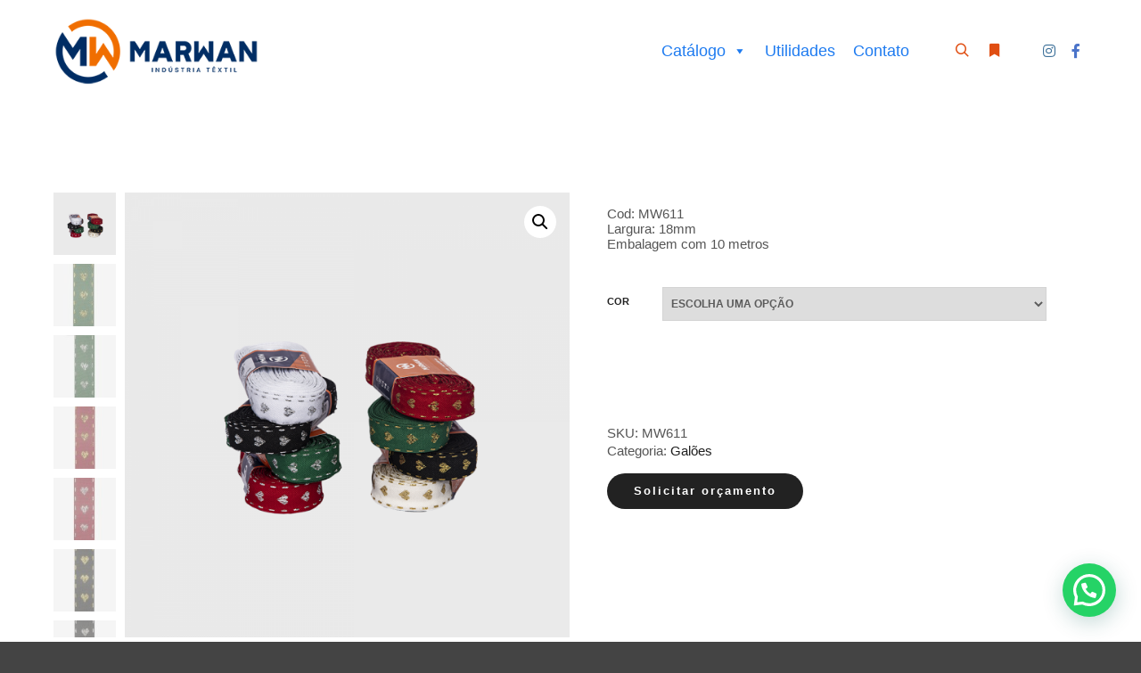

--- FILE ---
content_type: text/html; charset=UTF-8
request_url: https://marwantextil.com.br/product/galao-mw611/
body_size: 97512
content:
<!DOCTYPE html>
<!--[if IE 9]>    <html class="no-js lt-ie10" lang="pt-BR"> <![endif]-->
<!--[if gt IE 9]><!--> <html class="no-js" lang="pt-BR"> <!--<![endif]-->
<head>

<meta charset="UTF-8" />
<meta name="viewport" content="width=device-width,initial-scale=1" />
<meta http-equiv="X-UA-Compatible" content="IE=edge">
<link rel="profile" href="https://gmpg.org/xfn/11" />
<title>Galão &#8211; MW611 &#8211; Marwan Indústria Têxtil</title>
<meta name='robots' content='max-image-preview:large' />
<link rel='dns-prefetch' href='//www.googletagmanager.com' />
<link rel='dns-prefetch' href='//s.w.org' />
<link rel="alternate" type="application/rss+xml" title="Feed para Marwan Indústria Têxtil &raquo;" href="https://marwantextil.com.br/feed/" />
<link rel="alternate" type="application/rss+xml" title="Feed de comentários para Marwan Indústria Têxtil &raquo;" href="https://marwantextil.com.br/comments/feed/" />
<link rel="alternate" type="application/rss+xml" title="Feed de comentários para Marwan Indústria Têxtil &raquo; Galão &#8211; MW611" href="https://marwantextil.com.br/product/galao-mw611/feed/" />
		<script type="text/javascript">
			window._wpemojiSettings = {"baseUrl":"https:\/\/s.w.org\/images\/core\/emoji\/13.0.1\/72x72\/","ext":".png","svgUrl":"https:\/\/s.w.org\/images\/core\/emoji\/13.0.1\/svg\/","svgExt":".svg","source":{"concatemoji":"https:\/\/marwantextil.com.br\/wp-includes\/js\/wp-emoji-release.min.js?ver=5.7.14"}};
			!function(e,a,t){var n,r,o,i=a.createElement("canvas"),p=i.getContext&&i.getContext("2d");function s(e,t){var a=String.fromCharCode;p.clearRect(0,0,i.width,i.height),p.fillText(a.apply(this,e),0,0);e=i.toDataURL();return p.clearRect(0,0,i.width,i.height),p.fillText(a.apply(this,t),0,0),e===i.toDataURL()}function c(e){var t=a.createElement("script");t.src=e,t.defer=t.type="text/javascript",a.getElementsByTagName("head")[0].appendChild(t)}for(o=Array("flag","emoji"),t.supports={everything:!0,everythingExceptFlag:!0},r=0;r<o.length;r++)t.supports[o[r]]=function(e){if(!p||!p.fillText)return!1;switch(p.textBaseline="top",p.font="600 32px Arial",e){case"flag":return s([127987,65039,8205,9895,65039],[127987,65039,8203,9895,65039])?!1:!s([55356,56826,55356,56819],[55356,56826,8203,55356,56819])&&!s([55356,57332,56128,56423,56128,56418,56128,56421,56128,56430,56128,56423,56128,56447],[55356,57332,8203,56128,56423,8203,56128,56418,8203,56128,56421,8203,56128,56430,8203,56128,56423,8203,56128,56447]);case"emoji":return!s([55357,56424,8205,55356,57212],[55357,56424,8203,55356,57212])}return!1}(o[r]),t.supports.everything=t.supports.everything&&t.supports[o[r]],"flag"!==o[r]&&(t.supports.everythingExceptFlag=t.supports.everythingExceptFlag&&t.supports[o[r]]);t.supports.everythingExceptFlag=t.supports.everythingExceptFlag&&!t.supports.flag,t.DOMReady=!1,t.readyCallback=function(){t.DOMReady=!0},t.supports.everything||(n=function(){t.readyCallback()},a.addEventListener?(a.addEventListener("DOMContentLoaded",n,!1),e.addEventListener("load",n,!1)):(e.attachEvent("onload",n),a.attachEvent("onreadystatechange",function(){"complete"===a.readyState&&t.readyCallback()})),(n=t.source||{}).concatemoji?c(n.concatemoji):n.wpemoji&&n.twemoji&&(c(n.twemoji),c(n.wpemoji)))}(window,document,window._wpemojiSettings);
		</script>
		<style type="text/css">
img.wp-smiley,
img.emoji {
	display: inline !important;
	border: none !important;
	box-shadow: none !important;
	height: 1em !important;
	width: 1em !important;
	margin: 0 .07em !important;
	vertical-align: -0.1em !important;
	background: none !important;
	padding: 0 !important;
}
</style>
	<link rel='stylesheet' id='wp-block-library-css'  href='https://marwantextil.com.br/wp-includes/css/dist/block-library/style.min.css?ver=5.7.14' type='text/css' media='all' />
<link rel='stylesheet' id='wc-block-vendors-style-css'  href='https://marwantextil.com.br/wp-content/plugins/woocommerce/packages/woocommerce-blocks/build/vendors-style.css?ver=4.4.3' type='text/css' media='all' />
<link rel='stylesheet' id='wc-block-style-css'  href='https://marwantextil.com.br/wp-content/plugins/woocommerce/packages/woocommerce-blocks/build/style.css?ver=4.4.3' type='text/css' media='all' />
<link rel='stylesheet' id='photoswipe-css'  href='https://marwantextil.com.br/wp-content/plugins/woocommerce/assets/css/photoswipe/photoswipe.min.css?ver=5.1.0' type='text/css' media='all' />
<link rel='stylesheet' id='photoswipe-default-skin-css'  href='https://marwantextil.com.br/wp-content/plugins/woocommerce/assets/css/photoswipe/default-skin/default-skin.min.css?ver=5.1.0' type='text/css' media='all' />
<link rel='stylesheet' id='woocommerce-layout-css'  href='https://marwantextil.com.br/wp-content/plugins/woocommerce/assets/css/woocommerce-layout.css?ver=5.1.0' type='text/css' media='all' />
<link rel='stylesheet' id='woocommerce-smallscreen-css'  href='https://marwantextil.com.br/wp-content/plugins/woocommerce/assets/css/woocommerce-smallscreen.css?ver=5.1.0' type='text/css' media='only screen and (max-width: 768px)' />
<link rel='stylesheet' id='woocommerce-general-css'  href='https://marwantextil.com.br/wp-content/plugins/woocommerce/assets/css/woocommerce.css?ver=5.1.0' type='text/css' media='all' />
<style id='woocommerce-inline-inline-css' type='text/css'>
.woocommerce form .form-row .required { visibility: visible; }
</style>
<link rel='stylesheet' id='megamenu-css'  href='https://marwantextil.com.br/wp-content/uploads/maxmegamenu/style.css?ver=33b01d' type='text/css' media='all' />
<link rel='stylesheet' id='dashicons-css'  href='https://marwantextil.com.br/wp-includes/css/dashicons.min.css?ver=5.7.14' type='text/css' media='all' />
<link rel='stylesheet' id='wce_frontend_css-css'  href='//marwantextil.com.br/wp-content/plugins/woocommerce-catalog-enquiry/assets/frontend/css/frontend.css?ver=4.0.4' type='text/css' media='all' />
<style id='wce_frontend_css-inline-css' type='text/css'>
				
				
				/* The Modal (background) */
                  .custom_enquiry_buttons_css_new {      border: 1px solid #96d1f8 !important;     background: #65a9d7 !important;     background: -webkit-gradient(linear, left top, left bottom, from(#3e779d), to(#65a9d7))!important;     background: -moz-linear-gradient(top, #3e779d, #65a9d7)!important;     padding: 5px 10px!important;     -webkit-border-radius: 8px !important;     -moz-border-radius: 8px !important;     border-radius: 8px !important;     color: white !important;     font-size: 14px !important;     font-family:  !important;     text-decoration: none !important;     vertical-align: middle !important;  }  .custom_enquiry_buttons_css_new:hover {      border-top-color: #28597a !important;     background: #28597a !important;     color: #ccc !important;  }  .custom_enquiry_buttons_css_new:active {      border-top-color: #1b435e !important;     background: #1b435e !important;  }
				#woocommerce-catalog .catalog-modal {
				    display: none; /* Hidden by default */
				    position: fixed; /* Stay in place */
				    z-index: 100000; /* Sit on top */
				    /*padding-top: 100px;*/ /* Location of the box */
				    left: 0;
				    top: 0;
				    width: 100%; /* Full width */
				    height: 100%; /* Full height */
				    overflow: auto; /* Enable scroll if needed */
                    background-color: rgb(0,0,0,0.4); /* Fallback color */
				}
</style>
<link rel='stylesheet' id='joinchat-css'  href='https://marwantextil.com.br/wp-content/plugins/creame-whatsapp-me/public/css/joinchat.min.css?ver=4.3.2' type='text/css' media='all' />
<style id='joinchat-inline-css' type='text/css'>
.joinchat{ --red:37; --green:211; --blue:102; }
</style>
<link rel='stylesheet' id='font-awesome-css'  href='https://marwantextil.com.br/wp-content/plugins/elementor/assets/lib/font-awesome/css/font-awesome.min.css?ver=4.7.0' type='text/css' media='all' />
<link rel='stylesheet' id='a13-icomoon-css'  href='https://marwantextil.com.br/wp-content/themes/rife-free/css/icomoon.css?ver=2.4.11' type='text/css' media='all' />
<link rel='stylesheet' id='a13-main-style-css'  href='https://marwantextil.com.br/wp-content/themes/rife-free/style.css?ver=2.4.11' type='text/css' media='all' />
<link rel='stylesheet' id='apollo13framework-woocommerce-css'  href='https://marwantextil.com.br/wp-content/themes/rife-free/css/woocommerce.css?ver=2.4.11' type='text/css' media='all' />
<link rel='stylesheet' id='jquery-lightgallery-css'  href='https://marwantextil.com.br/wp-content/themes/rife-free/js/light-gallery/css/lightgallery.min.css?ver=1.9.0' type='text/css' media='all' />
<link rel='stylesheet' id='a13-user-css-css'  href='https://marwantextil.com.br/wp-content/uploads/apollo13_framework_files/css/user.css?ver=2.4.11_1619395581' type='text/css' media='all' />
<link rel='stylesheet' id='font-awesome-5-all-css'  href='https://marwantextil.com.br/wp-content/plugins/elementor/assets/lib/font-awesome/css/all.min.css?ver=4.5.5' type='text/css' media='all' />
<link rel='stylesheet' id='font-awesome-4-shim-css'  href='https://marwantextil.com.br/wp-content/plugins/elementor/assets/lib/font-awesome/css/v4-shims.min.css?ver=4.5.5' type='text/css' media='all' />
<script type='text/javascript' src='https://marwantextil.com.br/wp-includes/js/jquery/jquery.min.js?ver=3.5.1' id='jquery-core-js'></script>
<script type='text/javascript' src='https://marwantextil.com.br/wp-includes/js/jquery/jquery-migrate.min.js?ver=3.3.2' id='jquery-migrate-js'></script>
<script type='text/javascript' src='https://www.googletagmanager.com/gtag/js?id=UA-196759055-1' id='google_gtagjs-js' async></script>
<script type='text/javascript' id='google_gtagjs-js-after'>
window.dataLayer = window.dataLayer || [];function gtag(){dataLayer.push(arguments);}
gtag('set', 'linker', {"domains":["marwantextil.com.br"]} );
gtag("js", new Date());
gtag("set", "developer_id.dZTNiMT", true);
gtag("config", "UA-196759055-1", {"anonymize_ip":true});
</script>
<script type='text/javascript' src='https://marwantextil.com.br/wp-content/plugins/elementor/assets/lib/font-awesome/js/v4-shims.min.js?ver=4.5.5' id='font-awesome-4-shim-js'></script>
<link rel="https://api.w.org/" href="https://marwantextil.com.br/wp-json/" /><link rel="alternate" type="application/json" href="https://marwantextil.com.br/wp-json/wp/v2/product/12893" /><link rel="EditURI" type="application/rsd+xml" title="RSD" href="https://marwantextil.com.br/xmlrpc.php?rsd" />
<link rel="wlwmanifest" type="application/wlwmanifest+xml" href="https://marwantextil.com.br/wp-includes/wlwmanifest.xml" /> 
<meta name="generator" content="WordPress 5.7.14" />
<meta name="generator" content="WooCommerce 5.1.0" />
<link rel="canonical" href="https://marwantextil.com.br/product/galao-mw611/" />
<link rel='shortlink' href='https://marwantextil.com.br/?p=12893' />
<link rel="alternate" type="application/json+oembed" href="https://marwantextil.com.br/wp-json/oembed/1.0/embed?url=https%3A%2F%2Fmarwantextil.com.br%2Fproduct%2Fgalao-mw611%2F" />
<link rel="alternate" type="text/xml+oembed" href="https://marwantextil.com.br/wp-json/oembed/1.0/embed?url=https%3A%2F%2Fmarwantextil.com.br%2Fproduct%2Fgalao-mw611%2F&#038;format=xml" />
<meta name="generator" content="Site Kit by Google 1.32.0" /><script type="text/javascript">
// <![CDATA[
(function(){
    var docElement = document.documentElement,
        className = docElement.className;
    // Change `no-js` to `js`
    var reJS = new RegExp('(^|\\s)no-js( |\\s|$)');
    //space as literal in second capturing group cause there is strange situation when \s is not catched on load when other plugins add their own classes
    className = className.replace(reJS, '$1js$2');
    docElement.className = className;
})();
// ]]>
</script>	<noscript><style>.woocommerce-product-gallery{ opacity: 1 !important; }</style></noscript>
	<link rel="icon" href="https://marwantextil.com.br/wp-content/uploads/2021/04/marwan-logo-100x100.png" sizes="32x32" />
<link rel="icon" href="https://marwantextil.com.br/wp-content/uploads/2021/04/marwan-logo-300x300.png" sizes="192x192" />
<link rel="apple-touch-icon" href="https://marwantextil.com.br/wp-content/uploads/2021/04/marwan-logo-300x300.png" />
<meta name="msapplication-TileImage" content="https://marwantextil.com.br/wp-content/uploads/2021/04/marwan-logo-300x300.png" />
<style type="text/css">/** Mega Menu CSS: fs **/</style>
</head>

<body data-rsssl=1 id="top" class="product-template-default single single-product postid-12893 theme-rife-free woocommerce woocommerce-page woocommerce-no-js mega-menu-header-menu side-menu-eff-7 header-horizontal site-layout-full elementor-default elementor-kit-12094" itemtype="https://schema.org/WebPage" itemscope>
<div class="whole-layout">
<div id="preloader" class="flash onReady">
    <div class="preload-content">
        <div class="preloader-animation">				<div class="pace-progress"><div class="pace-progress-inner"></div ></div>
		        <div class="pace-activity"></div>
				</div>
        <a class="skip-preloader a13icon-cross" href="#"></a>
    </div>
</div>
                <div class="page-background to-move"></div>
        <header id="header" class="to-move a13-horizontal header-type-one_line a13-normal-variant header-variant-one_line narrow tools-icons-2 sticky-no-hiding" itemtype="https://schema.org/WPHeader" itemscope>
	<div class="head">
		<div class="logo-container" itemtype="https://schema.org/Organization" itemscope><a class="logo normal-logo image-logo" href="https://marwantextil.com.br/" title="Marwan Indústria Têxtil" rel="home" itemprop="url"><img src="https://marwantextil.com.br/wp-content/uploads/2021/04/logo_marwan-290.png" alt="Marwan Indústria Têxtil" width="280" height="91" itemprop="logo" /></a><a class="logo image-logo sticky-logo hidden-logo" href="https://marwantextil.com.br/" title="Marwan Indústria Têxtil" rel="home"><img src="https://marwantextil.com.br/wp-content/uploads/2021/03/logo-marwan-bco.png" alt="Marwan Indústria Têxtil" width="3731" height="1254" /></a></div>
		<nav id="access" class="navigation-bar" itemtype="https://schema.org/SiteNavigationElement" itemscope><!-- this element is need in HTML even if menu is disabled -->
							<div id="mega-menu-wrap-header-menu" class="mega-menu-wrap"><div class="mega-menu-toggle"><div class="mega-toggle-blocks-left"><div class='mega-toggle-block mega-menu-toggle-block mega-toggle-block-1' id='mega-toggle-block-1' tabindex='0'><span class='mega-toggle-label' role='button' aria-expanded='false'><span class='mega-toggle-label-closed'>MENU</span><span class='mega-toggle-label-open'>MENU</span></span></div></div><div class="mega-toggle-blocks-center"></div><div class="mega-toggle-blocks-right"></div></div><ul id="mega-menu-header-menu" class="mega-menu max-mega-menu mega-menu-horizontal mega-no-js" data-event="hover_intent" data-effect="fade_up" data-effect-speed="200" data-effect-mobile="disabled" data-effect-speed-mobile="0" data-mobile-force-width="body" data-second-click="go" data-document-click="collapse" data-vertical-behaviour="standard" data-breakpoint="768" data-unbind="true" data-mobile-state="collapse_all" data-hover-intent-timeout="300" data-hover-intent-interval="100"><li class='mega-menu-item mega-menu-item-type-custom mega-menu-item-object-custom mega-menu-item-has-children mega-align-bottom-left mega-menu-flyout mega-menu-parent-item mega-menu-item-12148' id='mega-menu-item-12148'><a class="mega-menu-link" href="#" aria-haspopup="true" aria-expanded="false" tabindex="0">Catálogo<span class="mega-indicator"></span></a>
<ul class="mega-sub-menu">
<li class='mega-menu-item mega-menu-item-type-taxonomy mega-menu-item-object-product_cat mega-menu-item-has-children mega-menu-parent-item mega-menu-item-12198' id='mega-menu-item-12198'><a class="mega-menu-link" href="https://marwantextil.com.br/product-category/alcas/" aria-haspopup="true" aria-expanded="false">Alças<span class="mega-indicator"></span></a>
	<ul class="mega-sub-menu">
<li class='mega-menu-item mega-menu-item-type-taxonomy mega-menu-item-object-product_cat mega-menu-item-12203' id='mega-menu-item-12203'><a class="mega-menu-link" href="https://marwantextil.com.br/product-category/alcas/alca900/">Alça 900</a></li><li class='mega-menu-item mega-menu-item-type-taxonomy mega-menu-item-object-product_cat mega-menu-item-13832' id='mega-menu-item-13832'><a class="mega-menu-link" href="https://marwantextil.com.br/product-category/alcas/alca-950/">Alça 950</a></li><li class='mega-menu-item mega-menu-item-type-taxonomy mega-menu-item-object-product_cat mega-menu-item-13834' id='mega-menu-item-13834'><a class="mega-menu-link" href="https://marwantextil.com.br/product-category/alcas/alca-chic/">Alça Chic</a></li><li class='mega-menu-item mega-menu-item-type-taxonomy mega-menu-item-object-product_cat mega-menu-item-13833' id='mega-menu-item-13833'><a class="mega-menu-link" href="https://marwantextil.com.br/product-category/alcas/alca-estampada/">Alça Estampada</a></li><li class='mega-menu-item mega-menu-item-type-taxonomy mega-menu-item-object-product_cat mega-menu-item-12204' id='mega-menu-item-12204'><a class="mega-menu-link" href="https://marwantextil.com.br/product-category/alcas/alca_polipropileno/">Alça de polipropileno</a></li>	</ul>
</li><li class='mega-menu-item mega-menu-item-type-taxonomy mega-menu-item-object-product_cat mega-menu-item-has-children mega-menu-parent-item mega-menu-item-12200' id='mega-menu-item-12200'><a class="mega-menu-link" href="https://marwantextil.com.br/product-category/cordoes/" aria-haspopup="true" aria-expanded="false">Cordões<span class="mega-indicator"></span></a>
	<ul class="mega-sub-menu">
<li class='mega-menu-item mega-menu-item-type-taxonomy mega-menu-item-object-product_cat mega-menu-item-12212' id='mega-menu-item-12212'><a class="mega-menu-link" href="https://marwantextil.com.br/product-category/cordoes/cordao/">Cordão</a></li>	</ul>
</li><li class='mega-menu-item mega-menu-item-type-taxonomy mega-menu-item-object-product_cat mega-menu-item-12205' id='mega-menu-item-12205'><a class="mega-menu-link" href="https://marwantextil.com.br/product-category/vivo/">Vivo</a></li><li class='mega-menu-item mega-menu-item-type-taxonomy mega-menu-item-object-product_cat mega-menu-item-has-children mega-menu-parent-item mega-menu-item-12202' id='mega-menu-item-12202'><a class="mega-menu-link" href="https://marwantextil.com.br/product-category/fitas/" aria-haspopup="true" aria-expanded="false">Fitas<span class="mega-indicator"></span></a>
	<ul class="mega-sub-menu">
<li class='mega-menu-item mega-menu-item-type-taxonomy mega-menu-item-object-product_cat mega-menu-item-12206' id='mega-menu-item-12206'><a class="mega-menu-link" href="https://marwantextil.com.br/product-category/fitas/fita_bandeira/">Fita Bandeira</a></li><li class='mega-menu-item mega-menu-item-type-taxonomy mega-menu-item-object-product_cat mega-menu-item-12207' id='mega-menu-item-12207'><a class="mega-menu-link" href="https://marwantextil.com.br/product-category/fitas/fita_listrada/">Fita Listrada</a></li><li class='mega-menu-item mega-menu-item-type-taxonomy mega-menu-item-object-product_cat mega-menu-item-12208' id='mega-menu-item-12208'><a class="mega-menu-link" href="https://marwantextil.com.br/product-category/fitas/fita_neon/">Fita Neon</a></li><li class='mega-menu-item mega-menu-item-type-taxonomy mega-menu-item-object-product_cat mega-menu-item-12210' id='mega-menu-item-12210'><a class="mega-menu-link" href="https://marwantextil.com.br/product-category/fitas/fita_800/">Fita 800</a></li>	</ul>
</li><li class='mega-menu-item mega-menu-item-type-taxonomy mega-menu-item-object-product_cat mega-current-product-ancestor mega-current-menu-parent mega-current-product-parent mega-menu-item-12201' id='mega-menu-item-12201'><a class="mega-menu-link" href="https://marwantextil.com.br/product-category/galao/">Galões</a></li><li class='mega-menu-item mega-menu-item-type-taxonomy mega-menu-item-object-product_cat mega-menu-item-12199' id='mega-menu-item-12199'><a class="mega-menu-link" href="https://marwantextil.com.br/product-category/cadarco/">Cadarços de Algodão</a></li></ul>
</li><li class='mega-menu-item mega-menu-item-type-post_type mega-menu-item-object-page mega-align-bottom-left mega-menu-flyout mega-menu-item-13513' id='mega-menu-item-13513'><a class="mega-menu-link" href="https://marwantextil.com.br/utilidades/" tabindex="0">Utilidades</a></li><li class='mega-menu-item mega-menu-item-type-post_type mega-menu-item-object-page mega-align-bottom-left mega-menu-flyout mega-menu-item-12171' id='mega-menu-item-12171'><a class="mega-menu-link" href="https://marwantextil.com.br/contato/" tabindex="0">Contato</a></li></ul></div>					</nav>
		<!-- #access -->
		<div id="header-tools" class=" icons-2"><button id="search-button" class="a13icon-search tool" title="Pesquisa"><span class="screen-reader-text">Pesquisa</span></button><button id="side-menu-switch" class="fa fa-bookmark tool" title="Mais informações"><span class="screen-reader-text">Mais informações</span></button></div>		<div class="socials icons-only color white_hover"><a target="_blank" title="Instagram" href="https://www.instagram.com/marwantextil/" class="a13_soc-instagram fa fa-instagram" rel="noopener"></a><a target="_blank" title="Facebook" href="https://www.facebook.com/marwantextil" class="a13_soc-facebook fa fa-facebook" rel="noopener"></a></div>	</div>
	<div class="search-container"><div class="search"><span class="a13icon-search"></span>
                <form class="search-form" role="search" method="get" action="https://marwantextil.com.br/" >
                    <fieldset class="semantic">
                        <input placeholder="Pesquisar &hellip;" type="search" name="s" id="s1" data-swplive="true" value="" />
                        <input type="submit" id="searchsubmit1" title="Pesquisa" value="Pesquisa" />
                        
                        
                    </fieldset>
                </form><span class="a13icon-cross close"></span></div><div id="search-results-header"></div></div></header>
    <div id="mid" class="to-move layout-full_fixed layout-no-edge layout-fixed no-sidebars">
		    <article id="content" class="clearfix">
	        <div class="content-limiter">
	            <div id="col-mask">
	                <div class="content-box theme-thumbs">
	                    <div class="formatter">
        
					
			<div class="woocommerce-notices-wrapper"></div><div id="product-12893" class="product type-product post-12893 status-publish first instock product_cat-galao has-post-thumbnail shipping-taxable purchasable product-type-variable">

	<div class="woocommerce-product-gallery woocommerce-product-gallery--with-images woocommerce-product-gallery--columns-1 images" data-columns="1" style="opacity: 0; transition: opacity .25s ease-in-out;">
	<figure class="woocommerce-product-gallery__wrapper">
		<div data-thumb="https://marwantextil.com.br/wp-content/uploads/2021/03/LCH4467-100x100.png" data-thumb-alt="" class="woocommerce-product-gallery__image"><a href="https://marwantextil.com.br/wp-content/uploads/2021/03/LCH4467.png"><img width="600" height="600" src="https://marwantextil.com.br/wp-content/uploads/2021/03/LCH4467-600x600.png" class="wp-post-image" alt="" loading="lazy" title="_LCH4467" data-caption="" data-src="https://marwantextil.com.br/wp-content/uploads/2021/03/LCH4467.png" data-large_image="https://marwantextil.com.br/wp-content/uploads/2021/03/LCH4467.png" data-large_image_width="1000" data-large_image_height="1000" srcset="https://marwantextil.com.br/wp-content/uploads/2021/03/LCH4467-600x600.png 600w, https://marwantextil.com.br/wp-content/uploads/2021/03/LCH4467-300x300.png 300w, https://marwantextil.com.br/wp-content/uploads/2021/03/LCH4467-150x150.png 150w, https://marwantextil.com.br/wp-content/uploads/2021/03/LCH4467-768x768.png 768w, https://marwantextil.com.br/wp-content/uploads/2021/03/LCH4467-100x100.png 100w, https://marwantextil.com.br/wp-content/uploads/2021/03/LCH4467.png 1000w" sizes="(max-width: 600px) 100vw, 600px" /></a></div><div data-thumb="https://marwantextil.com.br/wp-content/uploads/2021/03/Galao-Marwan-MW611-708-100x100.jpg" data-thumb-alt="" class="woocommerce-product-gallery__image"><a href="https://marwantextil.com.br/wp-content/uploads/2021/03/Galao-Marwan-MW611-708.jpg"><img width="600" height="600" src="https://marwantextil.com.br/wp-content/uploads/2021/03/Galao-Marwan-MW611-708-600x600.jpg" class="" alt="" loading="lazy" title="Galao-Marwan-MW611-708" data-caption="" data-src="https://marwantextil.com.br/wp-content/uploads/2021/03/Galao-Marwan-MW611-708.jpg" data-large_image="https://marwantextil.com.br/wp-content/uploads/2021/03/Galao-Marwan-MW611-708.jpg" data-large_image_width="1000" data-large_image_height="1000" srcset="https://marwantextil.com.br/wp-content/uploads/2021/03/Galao-Marwan-MW611-708-600x600.jpg 600w, https://marwantextil.com.br/wp-content/uploads/2021/03/Galao-Marwan-MW611-708-300x300.jpg 300w, https://marwantextil.com.br/wp-content/uploads/2021/03/Galao-Marwan-MW611-708-150x150.jpg 150w, https://marwantextil.com.br/wp-content/uploads/2021/03/Galao-Marwan-MW611-708-768x768.jpg 768w, https://marwantextil.com.br/wp-content/uploads/2021/03/Galao-Marwan-MW611-708-100x100.jpg 100w, https://marwantextil.com.br/wp-content/uploads/2021/03/Galao-Marwan-MW611-708.jpg 1000w" sizes="(max-width: 600px) 100vw, 600px" /></a></div><div data-thumb="https://marwantextil.com.br/wp-content/uploads/2021/03/Galao-Marwan-MW611-709-100x100.jpg" data-thumb-alt="" class="woocommerce-product-gallery__image"><a href="https://marwantextil.com.br/wp-content/uploads/2021/03/Galao-Marwan-MW611-709.jpg"><img width="600" height="600" src="https://marwantextil.com.br/wp-content/uploads/2021/03/Galao-Marwan-MW611-709-600x600.jpg" class="" alt="" loading="lazy" title="Galao-Marwan-MW611-709" data-caption="" data-src="https://marwantextil.com.br/wp-content/uploads/2021/03/Galao-Marwan-MW611-709.jpg" data-large_image="https://marwantextil.com.br/wp-content/uploads/2021/03/Galao-Marwan-MW611-709.jpg" data-large_image_width="1000" data-large_image_height="1000" srcset="https://marwantextil.com.br/wp-content/uploads/2021/03/Galao-Marwan-MW611-709-600x600.jpg 600w, https://marwantextil.com.br/wp-content/uploads/2021/03/Galao-Marwan-MW611-709-300x300.jpg 300w, https://marwantextil.com.br/wp-content/uploads/2021/03/Galao-Marwan-MW611-709-150x150.jpg 150w, https://marwantextil.com.br/wp-content/uploads/2021/03/Galao-Marwan-MW611-709-768x768.jpg 768w, https://marwantextil.com.br/wp-content/uploads/2021/03/Galao-Marwan-MW611-709-100x100.jpg 100w, https://marwantextil.com.br/wp-content/uploads/2021/03/Galao-Marwan-MW611-709.jpg 1000w" sizes="(max-width: 600px) 100vw, 600px" /></a></div><div data-thumb="https://marwantextil.com.br/wp-content/uploads/2021/03/Galao-Marwan-MW611-706-100x100.jpg" data-thumb-alt="" class="woocommerce-product-gallery__image"><a href="https://marwantextil.com.br/wp-content/uploads/2021/03/Galao-Marwan-MW611-706.jpg"><img width="600" height="600" src="https://marwantextil.com.br/wp-content/uploads/2021/03/Galao-Marwan-MW611-706-600x600.jpg" class="" alt="" loading="lazy" title="Galao-Marwan-MW611-706" data-caption="" data-src="https://marwantextil.com.br/wp-content/uploads/2021/03/Galao-Marwan-MW611-706.jpg" data-large_image="https://marwantextil.com.br/wp-content/uploads/2021/03/Galao-Marwan-MW611-706.jpg" data-large_image_width="1000" data-large_image_height="1000" srcset="https://marwantextil.com.br/wp-content/uploads/2021/03/Galao-Marwan-MW611-706-600x600.jpg 600w, https://marwantextil.com.br/wp-content/uploads/2021/03/Galao-Marwan-MW611-706-300x300.jpg 300w, https://marwantextil.com.br/wp-content/uploads/2021/03/Galao-Marwan-MW611-706-150x150.jpg 150w, https://marwantextil.com.br/wp-content/uploads/2021/03/Galao-Marwan-MW611-706-768x768.jpg 768w, https://marwantextil.com.br/wp-content/uploads/2021/03/Galao-Marwan-MW611-706-100x100.jpg 100w, https://marwantextil.com.br/wp-content/uploads/2021/03/Galao-Marwan-MW611-706.jpg 1000w" sizes="(max-width: 600px) 100vw, 600px" /></a></div><div data-thumb="https://marwantextil.com.br/wp-content/uploads/2021/03/Galao-Marwan-MW611-707-100x100.jpg" data-thumb-alt="" class="woocommerce-product-gallery__image"><a href="https://marwantextil.com.br/wp-content/uploads/2021/03/Galao-Marwan-MW611-707.jpg"><img width="600" height="600" src="https://marwantextil.com.br/wp-content/uploads/2021/03/Galao-Marwan-MW611-707-600x600.jpg" class="" alt="" loading="lazy" title="Galao-Marwan-MW611-707" data-caption="" data-src="https://marwantextil.com.br/wp-content/uploads/2021/03/Galao-Marwan-MW611-707.jpg" data-large_image="https://marwantextil.com.br/wp-content/uploads/2021/03/Galao-Marwan-MW611-707.jpg" data-large_image_width="1000" data-large_image_height="1000" srcset="https://marwantextil.com.br/wp-content/uploads/2021/03/Galao-Marwan-MW611-707-600x600.jpg 600w, https://marwantextil.com.br/wp-content/uploads/2021/03/Galao-Marwan-MW611-707-300x300.jpg 300w, https://marwantextil.com.br/wp-content/uploads/2021/03/Galao-Marwan-MW611-707-150x150.jpg 150w, https://marwantextil.com.br/wp-content/uploads/2021/03/Galao-Marwan-MW611-707-768x768.jpg 768w, https://marwantextil.com.br/wp-content/uploads/2021/03/Galao-Marwan-MW611-707-100x100.jpg 100w, https://marwantextil.com.br/wp-content/uploads/2021/03/Galao-Marwan-MW611-707.jpg 1000w" sizes="(max-width: 600px) 100vw, 600px" /></a></div><div data-thumb="https://marwantextil.com.br/wp-content/uploads/2021/03/Galao-Marwan-MW611-602-100x100.jpg" data-thumb-alt="" class="woocommerce-product-gallery__image"><a href="https://marwantextil.com.br/wp-content/uploads/2021/03/Galao-Marwan-MW611-602.jpg"><img width="600" height="600" src="https://marwantextil.com.br/wp-content/uploads/2021/03/Galao-Marwan-MW611-602-600x600.jpg" class="" alt="" loading="lazy" title="Galao-Marwan-MW611-602" data-caption="" data-src="https://marwantextil.com.br/wp-content/uploads/2021/03/Galao-Marwan-MW611-602.jpg" data-large_image="https://marwantextil.com.br/wp-content/uploads/2021/03/Galao-Marwan-MW611-602.jpg" data-large_image_width="1000" data-large_image_height="1000" srcset="https://marwantextil.com.br/wp-content/uploads/2021/03/Galao-Marwan-MW611-602-600x600.jpg 600w, https://marwantextil.com.br/wp-content/uploads/2021/03/Galao-Marwan-MW611-602-300x300.jpg 300w, https://marwantextil.com.br/wp-content/uploads/2021/03/Galao-Marwan-MW611-602-150x150.jpg 150w, https://marwantextil.com.br/wp-content/uploads/2021/03/Galao-Marwan-MW611-602-768x768.jpg 768w, https://marwantextil.com.br/wp-content/uploads/2021/03/Galao-Marwan-MW611-602-100x100.jpg 100w, https://marwantextil.com.br/wp-content/uploads/2021/03/Galao-Marwan-MW611-602.jpg 1000w" sizes="(max-width: 600px) 100vw, 600px" /></a></div><div data-thumb="https://marwantextil.com.br/wp-content/uploads/2021/03/Galao-Marwan-MW611-502-100x100.jpg" data-thumb-alt="" class="woocommerce-product-gallery__image"><a href="https://marwantextil.com.br/wp-content/uploads/2021/03/Galao-Marwan-MW611-502.jpg"><img width="600" height="600" src="https://marwantextil.com.br/wp-content/uploads/2021/03/Galao-Marwan-MW611-502-600x600.jpg" class="" alt="" loading="lazy" title="Galao-Marwan-MW611-502" data-caption="" data-src="https://marwantextil.com.br/wp-content/uploads/2021/03/Galao-Marwan-MW611-502.jpg" data-large_image="https://marwantextil.com.br/wp-content/uploads/2021/03/Galao-Marwan-MW611-502.jpg" data-large_image_width="1000" data-large_image_height="1000" srcset="https://marwantextil.com.br/wp-content/uploads/2021/03/Galao-Marwan-MW611-502-600x600.jpg 600w, https://marwantextil.com.br/wp-content/uploads/2021/03/Galao-Marwan-MW611-502-300x300.jpg 300w, https://marwantextil.com.br/wp-content/uploads/2021/03/Galao-Marwan-MW611-502-150x150.jpg 150w, https://marwantextil.com.br/wp-content/uploads/2021/03/Galao-Marwan-MW611-502-768x768.jpg 768w, https://marwantextil.com.br/wp-content/uploads/2021/03/Galao-Marwan-MW611-502-100x100.jpg 100w, https://marwantextil.com.br/wp-content/uploads/2021/03/Galao-Marwan-MW611-502.jpg 1000w" sizes="(max-width: 600px) 100vw, 600px" /></a></div><div data-thumb="https://marwantextil.com.br/wp-content/uploads/2021/03/Galao-Marwan-MW611-601-100x100.jpg" data-thumb-alt="" class="woocommerce-product-gallery__image"><a href="https://marwantextil.com.br/wp-content/uploads/2021/03/Galao-Marwan-MW611-601.jpg"><img width="600" height="600" src="https://marwantextil.com.br/wp-content/uploads/2021/03/Galao-Marwan-MW611-601-600x600.jpg" class="" alt="" loading="lazy" title="Galao-Marwan-MW611-601" data-caption="" data-src="https://marwantextil.com.br/wp-content/uploads/2021/03/Galao-Marwan-MW611-601.jpg" data-large_image="https://marwantextil.com.br/wp-content/uploads/2021/03/Galao-Marwan-MW611-601.jpg" data-large_image_width="1000" data-large_image_height="1000" srcset="https://marwantextil.com.br/wp-content/uploads/2021/03/Galao-Marwan-MW611-601-600x600.jpg 600w, https://marwantextil.com.br/wp-content/uploads/2021/03/Galao-Marwan-MW611-601-300x300.jpg 300w, https://marwantextil.com.br/wp-content/uploads/2021/03/Galao-Marwan-MW611-601-150x150.jpg 150w, https://marwantextil.com.br/wp-content/uploads/2021/03/Galao-Marwan-MW611-601-768x768.jpg 768w, https://marwantextil.com.br/wp-content/uploads/2021/03/Galao-Marwan-MW611-601-100x100.jpg 100w, https://marwantextil.com.br/wp-content/uploads/2021/03/Galao-Marwan-MW611-601.jpg 1000w" sizes="(max-width: 600px) 100vw, 600px" /></a></div><div data-thumb="https://marwantextil.com.br/wp-content/uploads/2021/03/Galao-Marwan-MW611-501-100x100.jpg" data-thumb-alt="" class="woocommerce-product-gallery__image"><a href="https://marwantextil.com.br/wp-content/uploads/2021/03/Galao-Marwan-MW611-501.jpg"><img width="600" height="600" src="https://marwantextil.com.br/wp-content/uploads/2021/03/Galao-Marwan-MW611-501-600x600.jpg" class="" alt="" loading="lazy" title="Galao-Marwan-MW611-501" data-caption="" data-src="https://marwantextil.com.br/wp-content/uploads/2021/03/Galao-Marwan-MW611-501.jpg" data-large_image="https://marwantextil.com.br/wp-content/uploads/2021/03/Galao-Marwan-MW611-501.jpg" data-large_image_width="1000" data-large_image_height="1000" srcset="https://marwantextil.com.br/wp-content/uploads/2021/03/Galao-Marwan-MW611-501-600x600.jpg 600w, https://marwantextil.com.br/wp-content/uploads/2021/03/Galao-Marwan-MW611-501-300x300.jpg 300w, https://marwantextil.com.br/wp-content/uploads/2021/03/Galao-Marwan-MW611-501-150x150.jpg 150w, https://marwantextil.com.br/wp-content/uploads/2021/03/Galao-Marwan-MW611-501-768x768.jpg 768w, https://marwantextil.com.br/wp-content/uploads/2021/03/Galao-Marwan-MW611-501-100x100.jpg 100w, https://marwantextil.com.br/wp-content/uploads/2021/03/Galao-Marwan-MW611-501.jpg 1000w" sizes="(max-width: 600px) 100vw, 600px" /></a></div>	</figure>
</div>

	<div class="summary entry-summary">
		<div class="woocommerce-product-details__short-description">
	<p>Cod: MW611<br />
Largura: 18mm<br />
Embalagem com 10 metros</p>
</div>

<form class="variations_form cart" method="post" enctype='multipart/form-data' data-product_id="12893" data-product_variations="[{&quot;attributes&quot;:{&quot;attribute_cor&quot;:&quot;Branco\/Prata Cod.501&quot;},&quot;availability_html&quot;:&quot;&quot;,&quot;backorders_allowed&quot;:false,&quot;dimensions&quot;:{&quot;length&quot;:&quot;&quot;,&quot;width&quot;:&quot;&quot;,&quot;height&quot;:&quot;&quot;},&quot;dimensions_html&quot;:&quot;N\u00e3o aplic\u00e1vel&quot;,&quot;display_price&quot;:0.01,&quot;display_regular_price&quot;:0.01,&quot;image&quot;:{&quot;title&quot;:&quot;Galao-Marwan-MW611-501&quot;,&quot;caption&quot;:&quot;&quot;,&quot;url&quot;:&quot;https:\/\/marwantextil.com.br\/wp-content\/uploads\/2021\/03\/Galao-Marwan-MW611-501.jpg&quot;,&quot;alt&quot;:&quot;&quot;,&quot;src&quot;:&quot;https:\/\/marwantextil.com.br\/wp-content\/uploads\/2021\/03\/Galao-Marwan-MW611-501-600x600.jpg&quot;,&quot;srcset&quot;:&quot;https:\/\/marwantextil.com.br\/wp-content\/uploads\/2021\/03\/Galao-Marwan-MW611-501-600x600.jpg 600w, https:\/\/marwantextil.com.br\/wp-content\/uploads\/2021\/03\/Galao-Marwan-MW611-501-300x300.jpg 300w, https:\/\/marwantextil.com.br\/wp-content\/uploads\/2021\/03\/Galao-Marwan-MW611-501-150x150.jpg 150w, https:\/\/marwantextil.com.br\/wp-content\/uploads\/2021\/03\/Galao-Marwan-MW611-501-768x768.jpg 768w, https:\/\/marwantextil.com.br\/wp-content\/uploads\/2021\/03\/Galao-Marwan-MW611-501-100x100.jpg 100w, https:\/\/marwantextil.com.br\/wp-content\/uploads\/2021\/03\/Galao-Marwan-MW611-501.jpg 1000w&quot;,&quot;sizes&quot;:&quot;(max-width: 600px) 100vw, 600px&quot;,&quot;full_src&quot;:&quot;https:\/\/marwantextil.com.br\/wp-content\/uploads\/2021\/03\/Galao-Marwan-MW611-501.jpg&quot;,&quot;full_src_w&quot;:1000,&quot;full_src_h&quot;:1000,&quot;gallery_thumbnail_src&quot;:&quot;https:\/\/marwantextil.com.br\/wp-content\/uploads\/2021\/03\/Galao-Marwan-MW611-501-100x100.jpg&quot;,&quot;gallery_thumbnail_src_w&quot;:100,&quot;gallery_thumbnail_src_h&quot;:100,&quot;thumb_src&quot;:&quot;https:\/\/marwantextil.com.br\/wp-content\/uploads\/2021\/03\/Galao-Marwan-MW611-501-300x300.jpg&quot;,&quot;thumb_src_w&quot;:300,&quot;thumb_src_h&quot;:300,&quot;src_w&quot;:600,&quot;src_h&quot;:600},&quot;image_id&quot;:12902,&quot;is_downloadable&quot;:false,&quot;is_in_stock&quot;:true,&quot;is_purchasable&quot;:true,&quot;is_sold_individually&quot;:&quot;no&quot;,&quot;is_virtual&quot;:false,&quot;max_qty&quot;:&quot;&quot;,&quot;min_qty&quot;:1,&quot;price_html&quot;:&quot;&quot;,&quot;sku&quot;:&quot;MW611-501&quot;,&quot;variation_description&quot;:&quot;&lt;p&gt;GAL\u00c3O MW611 94%POLIESTER 6% POLIAMIDA LARG. 17MM 10M&lt;br \/&gt;\nRefer\u00eancia MW611RL10 Cor: 501 &#8211; Branco com Prata&lt;br \/&gt;\nLargura 17mm \u2013 rolos com 10 metros&lt;br \/&gt;\nComposi\u00e7\u00e3o 94%POLIESTER 6% POLIAMIDA&lt;\/p&gt;\n&quot;,&quot;variation_id&quot;:12894,&quot;variation_is_active&quot;:true,&quot;variation_is_visible&quot;:true,&quot;weight&quot;:&quot;&quot;,&quot;weight_html&quot;:&quot;N\u00e3o aplic\u00e1vel&quot;},{&quot;attributes&quot;:{&quot;attribute_cor&quot;:&quot;Preto\/Prata Cod.502&quot;},&quot;availability_html&quot;:&quot;&quot;,&quot;backorders_allowed&quot;:false,&quot;dimensions&quot;:{&quot;length&quot;:&quot;&quot;,&quot;width&quot;:&quot;&quot;,&quot;height&quot;:&quot;&quot;},&quot;dimensions_html&quot;:&quot;N\u00e3o aplic\u00e1vel&quot;,&quot;display_price&quot;:0.01,&quot;display_regular_price&quot;:0.01,&quot;image&quot;:{&quot;title&quot;:&quot;Galao-Marwan-MW611-502&quot;,&quot;caption&quot;:&quot;&quot;,&quot;url&quot;:&quot;https:\/\/marwantextil.com.br\/wp-content\/uploads\/2021\/03\/Galao-Marwan-MW611-502.jpg&quot;,&quot;alt&quot;:&quot;&quot;,&quot;src&quot;:&quot;https:\/\/marwantextil.com.br\/wp-content\/uploads\/2021\/03\/Galao-Marwan-MW611-502-600x600.jpg&quot;,&quot;srcset&quot;:&quot;https:\/\/marwantextil.com.br\/wp-content\/uploads\/2021\/03\/Galao-Marwan-MW611-502-600x600.jpg 600w, https:\/\/marwantextil.com.br\/wp-content\/uploads\/2021\/03\/Galao-Marwan-MW611-502-300x300.jpg 300w, https:\/\/marwantextil.com.br\/wp-content\/uploads\/2021\/03\/Galao-Marwan-MW611-502-150x150.jpg 150w, https:\/\/marwantextil.com.br\/wp-content\/uploads\/2021\/03\/Galao-Marwan-MW611-502-768x768.jpg 768w, https:\/\/marwantextil.com.br\/wp-content\/uploads\/2021\/03\/Galao-Marwan-MW611-502-100x100.jpg 100w, https:\/\/marwantextil.com.br\/wp-content\/uploads\/2021\/03\/Galao-Marwan-MW611-502.jpg 1000w&quot;,&quot;sizes&quot;:&quot;(max-width: 600px) 100vw, 600px&quot;,&quot;full_src&quot;:&quot;https:\/\/marwantextil.com.br\/wp-content\/uploads\/2021\/03\/Galao-Marwan-MW611-502.jpg&quot;,&quot;full_src_w&quot;:1000,&quot;full_src_h&quot;:1000,&quot;gallery_thumbnail_src&quot;:&quot;https:\/\/marwantextil.com.br\/wp-content\/uploads\/2021\/03\/Galao-Marwan-MW611-502-100x100.jpg&quot;,&quot;gallery_thumbnail_src_w&quot;:100,&quot;gallery_thumbnail_src_h&quot;:100,&quot;thumb_src&quot;:&quot;https:\/\/marwantextil.com.br\/wp-content\/uploads\/2021\/03\/Galao-Marwan-MW611-502-300x300.jpg&quot;,&quot;thumb_src_w&quot;:300,&quot;thumb_src_h&quot;:300,&quot;src_w&quot;:600,&quot;src_h&quot;:600},&quot;image_id&quot;:12903,&quot;is_downloadable&quot;:false,&quot;is_in_stock&quot;:true,&quot;is_purchasable&quot;:true,&quot;is_sold_individually&quot;:&quot;no&quot;,&quot;is_virtual&quot;:false,&quot;max_qty&quot;:&quot;&quot;,&quot;min_qty&quot;:1,&quot;price_html&quot;:&quot;&quot;,&quot;sku&quot;:&quot;MW611-502&quot;,&quot;variation_description&quot;:&quot;&lt;p&gt;GAL\u00c3O MW611 94%POLIESTER 6% POLIAMIDA LARG. 17MM 10M&lt;br \/&gt;\nRefer\u00eancia MW611RL10 Cor: Preto com Prata&lt;br \/&gt;\nLargura 17mm \u2013 rolos com 10 metros&lt;br \/&gt;\nComposi\u00e7\u00e3o 94%POLIESTER 6% POLIAMIDA&lt;\/p&gt;\n&quot;,&quot;variation_id&quot;:12895,&quot;variation_is_active&quot;:true,&quot;variation_is_visible&quot;:true,&quot;weight&quot;:&quot;&quot;,&quot;weight_html&quot;:&quot;N\u00e3o aplic\u00e1vel&quot;},{&quot;attributes&quot;:{&quot;attribute_cor&quot;:&quot;Branco\/Dourado Cod.601&quot;},&quot;availability_html&quot;:&quot;&quot;,&quot;backorders_allowed&quot;:false,&quot;dimensions&quot;:{&quot;length&quot;:&quot;&quot;,&quot;width&quot;:&quot;&quot;,&quot;height&quot;:&quot;&quot;},&quot;dimensions_html&quot;:&quot;N\u00e3o aplic\u00e1vel&quot;,&quot;display_price&quot;:0.01,&quot;display_regular_price&quot;:0.01,&quot;image&quot;:{&quot;title&quot;:&quot;Galao-Marwan-MW611-601&quot;,&quot;caption&quot;:&quot;&quot;,&quot;url&quot;:&quot;https:\/\/marwantextil.com.br\/wp-content\/uploads\/2021\/03\/Galao-Marwan-MW611-601.jpg&quot;,&quot;alt&quot;:&quot;&quot;,&quot;src&quot;:&quot;https:\/\/marwantextil.com.br\/wp-content\/uploads\/2021\/03\/Galao-Marwan-MW611-601-600x600.jpg&quot;,&quot;srcset&quot;:&quot;https:\/\/marwantextil.com.br\/wp-content\/uploads\/2021\/03\/Galao-Marwan-MW611-601-600x600.jpg 600w, https:\/\/marwantextil.com.br\/wp-content\/uploads\/2021\/03\/Galao-Marwan-MW611-601-300x300.jpg 300w, https:\/\/marwantextil.com.br\/wp-content\/uploads\/2021\/03\/Galao-Marwan-MW611-601-150x150.jpg 150w, https:\/\/marwantextil.com.br\/wp-content\/uploads\/2021\/03\/Galao-Marwan-MW611-601-768x768.jpg 768w, https:\/\/marwantextil.com.br\/wp-content\/uploads\/2021\/03\/Galao-Marwan-MW611-601-100x100.jpg 100w, https:\/\/marwantextil.com.br\/wp-content\/uploads\/2021\/03\/Galao-Marwan-MW611-601.jpg 1000w&quot;,&quot;sizes&quot;:&quot;(max-width: 600px) 100vw, 600px&quot;,&quot;full_src&quot;:&quot;https:\/\/marwantextil.com.br\/wp-content\/uploads\/2021\/03\/Galao-Marwan-MW611-601.jpg&quot;,&quot;full_src_w&quot;:1000,&quot;full_src_h&quot;:1000,&quot;gallery_thumbnail_src&quot;:&quot;https:\/\/marwantextil.com.br\/wp-content\/uploads\/2021\/03\/Galao-Marwan-MW611-601-100x100.jpg&quot;,&quot;gallery_thumbnail_src_w&quot;:100,&quot;gallery_thumbnail_src_h&quot;:100,&quot;thumb_src&quot;:&quot;https:\/\/marwantextil.com.br\/wp-content\/uploads\/2021\/03\/Galao-Marwan-MW611-601-300x300.jpg&quot;,&quot;thumb_src_w&quot;:300,&quot;thumb_src_h&quot;:300,&quot;src_w&quot;:600,&quot;src_h&quot;:600},&quot;image_id&quot;:12904,&quot;is_downloadable&quot;:false,&quot;is_in_stock&quot;:true,&quot;is_purchasable&quot;:true,&quot;is_sold_individually&quot;:&quot;no&quot;,&quot;is_virtual&quot;:false,&quot;max_qty&quot;:&quot;&quot;,&quot;min_qty&quot;:1,&quot;price_html&quot;:&quot;&quot;,&quot;sku&quot;:&quot;MW611-601&quot;,&quot;variation_description&quot;:&quot;&lt;p&gt;GAL\u00c3O MW611 94%POLIESTER 6% POLIAMIDA LARG. 17MM 10M&lt;br \/&gt;\nRefer\u00eancia MW611RL10 Cor: 601 Branco com Ouro&lt;br \/&gt;\nLargura 17mm \u2013 rolos com 10 metros&lt;br \/&gt;\nComposi\u00e7\u00e3o 94%POLIESTER 6% POLIAMIDA&lt;\/p&gt;\n&quot;,&quot;variation_id&quot;:12896,&quot;variation_is_active&quot;:true,&quot;variation_is_visible&quot;:true,&quot;weight&quot;:&quot;&quot;,&quot;weight_html&quot;:&quot;N\u00e3o aplic\u00e1vel&quot;},{&quot;attributes&quot;:{&quot;attribute_cor&quot;:&quot;Preto\/Dourado Cod. 602&quot;},&quot;availability_html&quot;:&quot;&quot;,&quot;backorders_allowed&quot;:false,&quot;dimensions&quot;:{&quot;length&quot;:&quot;&quot;,&quot;width&quot;:&quot;&quot;,&quot;height&quot;:&quot;&quot;},&quot;dimensions_html&quot;:&quot;N\u00e3o aplic\u00e1vel&quot;,&quot;display_price&quot;:0.01,&quot;display_regular_price&quot;:0.01,&quot;image&quot;:{&quot;title&quot;:&quot;Galao-Marwan-MW611-602&quot;,&quot;caption&quot;:&quot;&quot;,&quot;url&quot;:&quot;https:\/\/marwantextil.com.br\/wp-content\/uploads\/2021\/03\/Galao-Marwan-MW611-602.jpg&quot;,&quot;alt&quot;:&quot;&quot;,&quot;src&quot;:&quot;https:\/\/marwantextil.com.br\/wp-content\/uploads\/2021\/03\/Galao-Marwan-MW611-602-600x600.jpg&quot;,&quot;srcset&quot;:&quot;https:\/\/marwantextil.com.br\/wp-content\/uploads\/2021\/03\/Galao-Marwan-MW611-602-600x600.jpg 600w, https:\/\/marwantextil.com.br\/wp-content\/uploads\/2021\/03\/Galao-Marwan-MW611-602-300x300.jpg 300w, https:\/\/marwantextil.com.br\/wp-content\/uploads\/2021\/03\/Galao-Marwan-MW611-602-150x150.jpg 150w, https:\/\/marwantextil.com.br\/wp-content\/uploads\/2021\/03\/Galao-Marwan-MW611-602-768x768.jpg 768w, https:\/\/marwantextil.com.br\/wp-content\/uploads\/2021\/03\/Galao-Marwan-MW611-602-100x100.jpg 100w, https:\/\/marwantextil.com.br\/wp-content\/uploads\/2021\/03\/Galao-Marwan-MW611-602.jpg 1000w&quot;,&quot;sizes&quot;:&quot;(max-width: 600px) 100vw, 600px&quot;,&quot;full_src&quot;:&quot;https:\/\/marwantextil.com.br\/wp-content\/uploads\/2021\/03\/Galao-Marwan-MW611-602.jpg&quot;,&quot;full_src_w&quot;:1000,&quot;full_src_h&quot;:1000,&quot;gallery_thumbnail_src&quot;:&quot;https:\/\/marwantextil.com.br\/wp-content\/uploads\/2021\/03\/Galao-Marwan-MW611-602-100x100.jpg&quot;,&quot;gallery_thumbnail_src_w&quot;:100,&quot;gallery_thumbnail_src_h&quot;:100,&quot;thumb_src&quot;:&quot;https:\/\/marwantextil.com.br\/wp-content\/uploads\/2021\/03\/Galao-Marwan-MW611-602-300x300.jpg&quot;,&quot;thumb_src_w&quot;:300,&quot;thumb_src_h&quot;:300,&quot;src_w&quot;:600,&quot;src_h&quot;:600},&quot;image_id&quot;:12905,&quot;is_downloadable&quot;:false,&quot;is_in_stock&quot;:true,&quot;is_purchasable&quot;:true,&quot;is_sold_individually&quot;:&quot;no&quot;,&quot;is_virtual&quot;:false,&quot;max_qty&quot;:&quot;&quot;,&quot;min_qty&quot;:1,&quot;price_html&quot;:&quot;&quot;,&quot;sku&quot;:&quot;MW611-602&quot;,&quot;variation_description&quot;:&quot;&lt;p&gt;GAL\u00c3O MW611 94%POLIESTER 6% POLIAMIDA LARG. 17MM 10M&lt;br \/&gt;\nRefer\u00eancia MW611RL10 Cor: 602 &#8211; Preto com Ouro&lt;br \/&gt;\nLargura 17mm \u2013 rolos com 10 metros&lt;br \/&gt;\nComposi\u00e7\u00e3o 94%POLIESTER 6% POLIAMIDA&lt;\/p&gt;\n&quot;,&quot;variation_id&quot;:12897,&quot;variation_is_active&quot;:true,&quot;variation_is_visible&quot;:true,&quot;weight&quot;:&quot;&quot;,&quot;weight_html&quot;:&quot;N\u00e3o aplic\u00e1vel&quot;},{&quot;attributes&quot;:{&quot;attribute_cor&quot;:&quot;Vermelho Dourado Cod.706&quot;},&quot;availability_html&quot;:&quot;&quot;,&quot;backorders_allowed&quot;:false,&quot;dimensions&quot;:{&quot;length&quot;:&quot;&quot;,&quot;width&quot;:&quot;&quot;,&quot;height&quot;:&quot;&quot;},&quot;dimensions_html&quot;:&quot;N\u00e3o aplic\u00e1vel&quot;,&quot;display_price&quot;:0.01,&quot;display_regular_price&quot;:0.01,&quot;image&quot;:{&quot;title&quot;:&quot;Galao-Marwan-MW611-706&quot;,&quot;caption&quot;:&quot;&quot;,&quot;url&quot;:&quot;https:\/\/marwantextil.com.br\/wp-content\/uploads\/2021\/03\/Galao-Marwan-MW611-706.jpg&quot;,&quot;alt&quot;:&quot;&quot;,&quot;src&quot;:&quot;https:\/\/marwantextil.com.br\/wp-content\/uploads\/2021\/03\/Galao-Marwan-MW611-706-600x600.jpg&quot;,&quot;srcset&quot;:&quot;https:\/\/marwantextil.com.br\/wp-content\/uploads\/2021\/03\/Galao-Marwan-MW611-706-600x600.jpg 600w, https:\/\/marwantextil.com.br\/wp-content\/uploads\/2021\/03\/Galao-Marwan-MW611-706-300x300.jpg 300w, https:\/\/marwantextil.com.br\/wp-content\/uploads\/2021\/03\/Galao-Marwan-MW611-706-150x150.jpg 150w, https:\/\/marwantextil.com.br\/wp-content\/uploads\/2021\/03\/Galao-Marwan-MW611-706-768x768.jpg 768w, https:\/\/marwantextil.com.br\/wp-content\/uploads\/2021\/03\/Galao-Marwan-MW611-706-100x100.jpg 100w, https:\/\/marwantextil.com.br\/wp-content\/uploads\/2021\/03\/Galao-Marwan-MW611-706.jpg 1000w&quot;,&quot;sizes&quot;:&quot;(max-width: 600px) 100vw, 600px&quot;,&quot;full_src&quot;:&quot;https:\/\/marwantextil.com.br\/wp-content\/uploads\/2021\/03\/Galao-Marwan-MW611-706.jpg&quot;,&quot;full_src_w&quot;:1000,&quot;full_src_h&quot;:1000,&quot;gallery_thumbnail_src&quot;:&quot;https:\/\/marwantextil.com.br\/wp-content\/uploads\/2021\/03\/Galao-Marwan-MW611-706-100x100.jpg&quot;,&quot;gallery_thumbnail_src_w&quot;:100,&quot;gallery_thumbnail_src_h&quot;:100,&quot;thumb_src&quot;:&quot;https:\/\/marwantextil.com.br\/wp-content\/uploads\/2021\/03\/Galao-Marwan-MW611-706-300x300.jpg&quot;,&quot;thumb_src_w&quot;:300,&quot;thumb_src_h&quot;:300,&quot;src_w&quot;:600,&quot;src_h&quot;:600},&quot;image_id&quot;:12906,&quot;is_downloadable&quot;:false,&quot;is_in_stock&quot;:true,&quot;is_purchasable&quot;:true,&quot;is_sold_individually&quot;:&quot;no&quot;,&quot;is_virtual&quot;:false,&quot;max_qty&quot;:&quot;&quot;,&quot;min_qty&quot;:1,&quot;price_html&quot;:&quot;&quot;,&quot;sku&quot;:&quot;MW611-706&quot;,&quot;variation_description&quot;:&quot;&lt;p&gt;GAL\u00c3O MW611 94%POLIESTER 6% POLIAMIDA LARG. 17MM 10M&lt;br \/&gt;\nRefer\u00eancia MW611RL10 Cor: 706 &#8211; Vermelho com Ouro&lt;br \/&gt;\nLargura 17mm \u2013 rolos com 10 metros&lt;br \/&gt;\nComposi\u00e7\u00e3o 94%POLIESTER 6% POLIAMIDA&lt;\/p&gt;\n&quot;,&quot;variation_id&quot;:12898,&quot;variation_is_active&quot;:true,&quot;variation_is_visible&quot;:true,&quot;weight&quot;:&quot;&quot;,&quot;weight_html&quot;:&quot;N\u00e3o aplic\u00e1vel&quot;},{&quot;attributes&quot;:{&quot;attribute_cor&quot;:&quot;Vermelho Prata Cod.707&quot;},&quot;availability_html&quot;:&quot;&quot;,&quot;backorders_allowed&quot;:false,&quot;dimensions&quot;:{&quot;length&quot;:&quot;&quot;,&quot;width&quot;:&quot;&quot;,&quot;height&quot;:&quot;&quot;},&quot;dimensions_html&quot;:&quot;N\u00e3o aplic\u00e1vel&quot;,&quot;display_price&quot;:0.01,&quot;display_regular_price&quot;:0.01,&quot;image&quot;:{&quot;title&quot;:&quot;Galao-Marwan-MW611-707&quot;,&quot;caption&quot;:&quot;&quot;,&quot;url&quot;:&quot;https:\/\/marwantextil.com.br\/wp-content\/uploads\/2021\/03\/Galao-Marwan-MW611-707.jpg&quot;,&quot;alt&quot;:&quot;&quot;,&quot;src&quot;:&quot;https:\/\/marwantextil.com.br\/wp-content\/uploads\/2021\/03\/Galao-Marwan-MW611-707-600x600.jpg&quot;,&quot;srcset&quot;:&quot;https:\/\/marwantextil.com.br\/wp-content\/uploads\/2021\/03\/Galao-Marwan-MW611-707-600x600.jpg 600w, https:\/\/marwantextil.com.br\/wp-content\/uploads\/2021\/03\/Galao-Marwan-MW611-707-300x300.jpg 300w, https:\/\/marwantextil.com.br\/wp-content\/uploads\/2021\/03\/Galao-Marwan-MW611-707-150x150.jpg 150w, https:\/\/marwantextil.com.br\/wp-content\/uploads\/2021\/03\/Galao-Marwan-MW611-707-768x768.jpg 768w, https:\/\/marwantextil.com.br\/wp-content\/uploads\/2021\/03\/Galao-Marwan-MW611-707-100x100.jpg 100w, https:\/\/marwantextil.com.br\/wp-content\/uploads\/2021\/03\/Galao-Marwan-MW611-707.jpg 1000w&quot;,&quot;sizes&quot;:&quot;(max-width: 600px) 100vw, 600px&quot;,&quot;full_src&quot;:&quot;https:\/\/marwantextil.com.br\/wp-content\/uploads\/2021\/03\/Galao-Marwan-MW611-707.jpg&quot;,&quot;full_src_w&quot;:1000,&quot;full_src_h&quot;:1000,&quot;gallery_thumbnail_src&quot;:&quot;https:\/\/marwantextil.com.br\/wp-content\/uploads\/2021\/03\/Galao-Marwan-MW611-707-100x100.jpg&quot;,&quot;gallery_thumbnail_src_w&quot;:100,&quot;gallery_thumbnail_src_h&quot;:100,&quot;thumb_src&quot;:&quot;https:\/\/marwantextil.com.br\/wp-content\/uploads\/2021\/03\/Galao-Marwan-MW611-707-300x300.jpg&quot;,&quot;thumb_src_w&quot;:300,&quot;thumb_src_h&quot;:300,&quot;src_w&quot;:600,&quot;src_h&quot;:600},&quot;image_id&quot;:12907,&quot;is_downloadable&quot;:false,&quot;is_in_stock&quot;:true,&quot;is_purchasable&quot;:true,&quot;is_sold_individually&quot;:&quot;no&quot;,&quot;is_virtual&quot;:false,&quot;max_qty&quot;:&quot;&quot;,&quot;min_qty&quot;:1,&quot;price_html&quot;:&quot;&quot;,&quot;sku&quot;:&quot;MW611-707&quot;,&quot;variation_description&quot;:&quot;&lt;p&gt;GAL\u00c3O MW611 94%POLIESTER 6% POLIAMIDA LARG. 17MM 10M&lt;br \/&gt;\nRefer\u00eancia MW611RL10 Cor: 707 &#8211; Vermelho com Prata&lt;br \/&gt;\nLargura 17mm \u2013 rolos com 10 metros&lt;br \/&gt;\nComposi\u00e7\u00e3o 94%POLIESTER 6% POLIAMIDA&lt;\/p&gt;\n&quot;,&quot;variation_id&quot;:12899,&quot;variation_is_active&quot;:true,&quot;variation_is_visible&quot;:true,&quot;weight&quot;:&quot;&quot;,&quot;weight_html&quot;:&quot;N\u00e3o aplic\u00e1vel&quot;},{&quot;attributes&quot;:{&quot;attribute_cor&quot;:&quot;Verde\/Dourado Cod. 708&quot;},&quot;availability_html&quot;:&quot;&quot;,&quot;backorders_allowed&quot;:false,&quot;dimensions&quot;:{&quot;length&quot;:&quot;&quot;,&quot;width&quot;:&quot;&quot;,&quot;height&quot;:&quot;&quot;},&quot;dimensions_html&quot;:&quot;N\u00e3o aplic\u00e1vel&quot;,&quot;display_price&quot;:0.01,&quot;display_regular_price&quot;:0.01,&quot;image&quot;:{&quot;title&quot;:&quot;Galao-Marwan-MW611-708&quot;,&quot;caption&quot;:&quot;&quot;,&quot;url&quot;:&quot;https:\/\/marwantextil.com.br\/wp-content\/uploads\/2021\/03\/Galao-Marwan-MW611-708.jpg&quot;,&quot;alt&quot;:&quot;&quot;,&quot;src&quot;:&quot;https:\/\/marwantextil.com.br\/wp-content\/uploads\/2021\/03\/Galao-Marwan-MW611-708-600x600.jpg&quot;,&quot;srcset&quot;:&quot;https:\/\/marwantextil.com.br\/wp-content\/uploads\/2021\/03\/Galao-Marwan-MW611-708-600x600.jpg 600w, https:\/\/marwantextil.com.br\/wp-content\/uploads\/2021\/03\/Galao-Marwan-MW611-708-300x300.jpg 300w, https:\/\/marwantextil.com.br\/wp-content\/uploads\/2021\/03\/Galao-Marwan-MW611-708-150x150.jpg 150w, https:\/\/marwantextil.com.br\/wp-content\/uploads\/2021\/03\/Galao-Marwan-MW611-708-768x768.jpg 768w, https:\/\/marwantextil.com.br\/wp-content\/uploads\/2021\/03\/Galao-Marwan-MW611-708-100x100.jpg 100w, https:\/\/marwantextil.com.br\/wp-content\/uploads\/2021\/03\/Galao-Marwan-MW611-708.jpg 1000w&quot;,&quot;sizes&quot;:&quot;(max-width: 600px) 100vw, 600px&quot;,&quot;full_src&quot;:&quot;https:\/\/marwantextil.com.br\/wp-content\/uploads\/2021\/03\/Galao-Marwan-MW611-708.jpg&quot;,&quot;full_src_w&quot;:1000,&quot;full_src_h&quot;:1000,&quot;gallery_thumbnail_src&quot;:&quot;https:\/\/marwantextil.com.br\/wp-content\/uploads\/2021\/03\/Galao-Marwan-MW611-708-100x100.jpg&quot;,&quot;gallery_thumbnail_src_w&quot;:100,&quot;gallery_thumbnail_src_h&quot;:100,&quot;thumb_src&quot;:&quot;https:\/\/marwantextil.com.br\/wp-content\/uploads\/2021\/03\/Galao-Marwan-MW611-708-300x300.jpg&quot;,&quot;thumb_src_w&quot;:300,&quot;thumb_src_h&quot;:300,&quot;src_w&quot;:600,&quot;src_h&quot;:600},&quot;image_id&quot;:12908,&quot;is_downloadable&quot;:false,&quot;is_in_stock&quot;:true,&quot;is_purchasable&quot;:true,&quot;is_sold_individually&quot;:&quot;no&quot;,&quot;is_virtual&quot;:false,&quot;max_qty&quot;:&quot;&quot;,&quot;min_qty&quot;:1,&quot;price_html&quot;:&quot;&quot;,&quot;sku&quot;:&quot;MW611-708&quot;,&quot;variation_description&quot;:&quot;&lt;p&gt;GAL\u00c3O MW611 94%POLIESTER 6% POLIAMIDA LARG. 17MM 10M&lt;br \/&gt;\nRefer\u00eancia MW611RL10 Cor: 708 &#8211; Verde com Ouro&lt;br \/&gt;\nLargura 17mm \u2013 rolos com 10 metros&lt;br \/&gt;\nComposi\u00e7\u00e3o 94%POLIESTER 6% POLIAMIDA&lt;\/p&gt;\n&quot;,&quot;variation_id&quot;:12900,&quot;variation_is_active&quot;:true,&quot;variation_is_visible&quot;:true,&quot;weight&quot;:&quot;&quot;,&quot;weight_html&quot;:&quot;N\u00e3o aplic\u00e1vel&quot;},{&quot;attributes&quot;:{&quot;attribute_cor&quot;:&quot;Verde\/Prata Cod.709&quot;},&quot;availability_html&quot;:&quot;&quot;,&quot;backorders_allowed&quot;:false,&quot;dimensions&quot;:{&quot;length&quot;:&quot;&quot;,&quot;width&quot;:&quot;&quot;,&quot;height&quot;:&quot;&quot;},&quot;dimensions_html&quot;:&quot;N\u00e3o aplic\u00e1vel&quot;,&quot;display_price&quot;:0.01,&quot;display_regular_price&quot;:0.01,&quot;image&quot;:{&quot;title&quot;:&quot;Galao-Marwan-MW611-709&quot;,&quot;caption&quot;:&quot;&quot;,&quot;url&quot;:&quot;https:\/\/marwantextil.com.br\/wp-content\/uploads\/2021\/03\/Galao-Marwan-MW611-709.jpg&quot;,&quot;alt&quot;:&quot;&quot;,&quot;src&quot;:&quot;https:\/\/marwantextil.com.br\/wp-content\/uploads\/2021\/03\/Galao-Marwan-MW611-709-600x600.jpg&quot;,&quot;srcset&quot;:&quot;https:\/\/marwantextil.com.br\/wp-content\/uploads\/2021\/03\/Galao-Marwan-MW611-709-600x600.jpg 600w, https:\/\/marwantextil.com.br\/wp-content\/uploads\/2021\/03\/Galao-Marwan-MW611-709-300x300.jpg 300w, https:\/\/marwantextil.com.br\/wp-content\/uploads\/2021\/03\/Galao-Marwan-MW611-709-150x150.jpg 150w, https:\/\/marwantextil.com.br\/wp-content\/uploads\/2021\/03\/Galao-Marwan-MW611-709-768x768.jpg 768w, https:\/\/marwantextil.com.br\/wp-content\/uploads\/2021\/03\/Galao-Marwan-MW611-709-100x100.jpg 100w, https:\/\/marwantextil.com.br\/wp-content\/uploads\/2021\/03\/Galao-Marwan-MW611-709.jpg 1000w&quot;,&quot;sizes&quot;:&quot;(max-width: 600px) 100vw, 600px&quot;,&quot;full_src&quot;:&quot;https:\/\/marwantextil.com.br\/wp-content\/uploads\/2021\/03\/Galao-Marwan-MW611-709.jpg&quot;,&quot;full_src_w&quot;:1000,&quot;full_src_h&quot;:1000,&quot;gallery_thumbnail_src&quot;:&quot;https:\/\/marwantextil.com.br\/wp-content\/uploads\/2021\/03\/Galao-Marwan-MW611-709-100x100.jpg&quot;,&quot;gallery_thumbnail_src_w&quot;:100,&quot;gallery_thumbnail_src_h&quot;:100,&quot;thumb_src&quot;:&quot;https:\/\/marwantextil.com.br\/wp-content\/uploads\/2021\/03\/Galao-Marwan-MW611-709-300x300.jpg&quot;,&quot;thumb_src_w&quot;:300,&quot;thumb_src_h&quot;:300,&quot;src_w&quot;:600,&quot;src_h&quot;:600},&quot;image_id&quot;:12909,&quot;is_downloadable&quot;:false,&quot;is_in_stock&quot;:true,&quot;is_purchasable&quot;:true,&quot;is_sold_individually&quot;:&quot;no&quot;,&quot;is_virtual&quot;:false,&quot;max_qty&quot;:&quot;&quot;,&quot;min_qty&quot;:1,&quot;price_html&quot;:&quot;&quot;,&quot;sku&quot;:&quot;MW611-709&quot;,&quot;variation_description&quot;:&quot;&lt;p&gt;GAL\u00c3O MW611 94%POLIESTER 6% POLIAMIDA LARG. 17MM 10M&lt;br \/&gt;\nRefer\u00eancia MW611RL10 Cor: 709 &#8211; Verde com Prata&lt;br \/&gt;\nLargura 17mm \u2013 rolos com 10 metros&lt;br \/&gt;\nComposi\u00e7\u00e3o 94%POLIESTER 6% POLIAMIDA&lt;\/p&gt;\n&quot;,&quot;variation_id&quot;:12901,&quot;variation_is_active&quot;:true,&quot;variation_is_visible&quot;:true,&quot;weight&quot;:&quot;&quot;,&quot;weight_html&quot;:&quot;N\u00e3o aplic\u00e1vel&quot;}]">
			<table class="variations" cellspacing="0">
			<tbody>
									<tr>
						<td class="label"><label for="cor">Cor</label></td>
						<td class="value">
							<select id="cor" class="" name="attribute_cor" data-attribute_name="attribute_cor" data-show_option_none="yes"><option value="">Escolha uma opção</option><option value="Branco/Prata Cod.501" >Branco/Prata Cod.501</option><option value="Preto/Prata Cod.502" >Preto/Prata Cod.502</option><option value="Branco/Dourado Cod.601" >Branco/Dourado Cod.601</option><option value="Preto/Dourado Cod. 602" >Preto/Dourado Cod. 602</option><option value="Vermelho Dourado Cod.706" >Vermelho Dourado Cod.706</option><option value="Vermelho Prata Cod.707" >Vermelho Prata Cod.707</option><option value="Verde/Dourado Cod. 708" >Verde/Dourado Cod. 708</option><option value="Verde/Prata Cod.709" >Verde/Prata Cod.709</option></select><a class="reset_variations" href="#">Limpar</a>						</td>
					</tr>
		        			</tbody>
		</table>

				<div class="single_variation_wrap">
					</div>
		
	
</form>

<div class="product_meta">

	
	
		<span class="sku_wrapper">SKU: <span class="sku">MW611</span></span>

	
	<span class="posted_in">Categoria: <a href="https://marwantextil.com.br/product-category/galao/" rel="tag">Galões</a></span>
	
	
</div>
        <div id="woocommerce-catalog" name="woocommerce_catalog" >
                                        <button class="woocommerce-catalog-enquiry-btn button demo btn btn-primary btn-large " style="margin-top:15px;" href="#responsive">Solicitar orçamento</button>
        
            <input type="hidden" name="product_name_for_enquiry" id="product-name-for-enquiry" value="Galão - MW611" />
            <input type="hidden" name="product_url_for_enquiry" id="product-url-for-enquiry" value="https://marwantextil.com.br/product/galao-mw611/" />
            <input type="hidden" name="product_id_for_enquiry" id="product-id-for-enquiry" value="12893" />
            <input type="hidden" name="enquiry_product_type" id="enquiry-product-type" value="variable" />
            <div id="responsive"  class="catalog-modal">
                <div class="modal-content">
                    <div class="modal-header">
                        <button type="button" class="close">&times;</button>
                                                            <h2>Orçamento para Galão - MW611</h2>
                                                </div>
                    <div class="modal-body">  
                                <p class="catalog-enquiry-top-content"></p>                        <p id="msg-for-enquiry-error"></p>
                        <p id="msg-for-enquiry-sucesss"></p>
                        <p id="loader-after-sumitting-the-form"><img src="https://marwantextil.com.br/wp-content/plugins/woocommerce-catalog-enquiry/assets/images/loader.gif" ></p>
                            <input type="hidden" id="wc_catalog_enq" name="wc_catalog_enq" value="2e921b005f" /><input type="hidden" name="_wp_http_referer" value="/product/galao-mw611/" />                        <div class="cat-form-row">
                            <label>Razão Social / Nome</label>	
                            <input name="woocommerce_user_name" id="woocommerce-user-name"  type="text" value="" class="span12" />
                        </div>
                        <div class="cat-form-row">
                            <label>Informe seu melhor e-mail</label>	
                            <input name="woocommerce_user_email" id="woocommerce-user-email"  type="email" value="" class="span12" />
                        </div>
                        <div class="cat-form-row">
                                                        </div>
                        <div class="cat-form-row">
                                                                <label>Telefone / WhatsApp</label>	
                                <input name="woocommerce_user_phone" id="woocommerce-user-phone"  type="text" value="" class="span12" />
                                                        </div>
                        <div class="cat-form-row">
                                                                <label>Informe CNPJ / CPF</label>	
                                <input name="woocommerce_user_address" id="woocommerce-user-address"  type="text" value="" class="span12" />
                                                </div>
                        <div class="cat-form-row">
                                        <label>Quantidades e Cidade em que está?</label>	
                                <textarea name="woocommerce_user_comment" id="woocommerce-user-comment"  rows="5" class="span12"></textarea>
                                </div>
                        <div class="cat-form-row">
                                </div>
                        <div class="cat-form-row">							
         
                                </div>							
                            </div>
                    <div class="modal-footer">
                        <button type="button" class="btn btn-default">Fechar</button>
                        <button type="button" id="woocommerce-submit-enquiry" class="btn btn-primary">Enviar</button>
                    </div>
                </div>
            </div>			
        </div>		
        	</div>

	
	<div class="woocommerce-tabs wc-tabs-wrapper">
		<ul class="tabs wc-tabs" role="tablist">
							<li class="description_tab" id="tab-title-description" role="tab" aria-controls="tab-description">
					<a href="#tab-description">
						Descrição					</a>
				</li>
							<li class="additional_information_tab" id="tab-title-additional_information" role="tab" aria-controls="tab-additional_information">
					<a href="#tab-additional_information">
						Informação adicional					</a>
				</li>
							<li class="reviews_tab" id="tab-title-reviews" role="tab" aria-controls="tab-reviews">
					<a href="#tab-reviews">
						Avaliações (0)					</a>
				</li>
					</ul>
					<div class="woocommerce-Tabs-panel woocommerce-Tabs-panel--description panel entry-content wc-tab" id="tab-description" role="tabpanel" aria-labelledby="tab-title-description">
				
	<h2>Descrição</h2>

<div class="descResumida">
<p>GALÃO MW611 94%POLIESTER 6% POLIAMIDA LARG. 17MM 10M<br />
Referência MW611RL10-(NÚMERO DE CADA COR)<br />
Largura 17mm – rolos com 10 metros<br />
Composição 94%POLIESTER 6% POLIAMIDA<br />
Cores<br />
501 – branco com prata<br />
502 – preto com prata<br />
601 – branco com ouro<br />
602 – preto com ouro<br />
706 – vermelho com ouro<br />
707 – vermelho com prata<br />
708 – verde com ouro<br />
709 – verde com prata</p>
<p>Galão decorado em fita rígida de poliéster, para decoração e acabamento em diversos tipos de confecção e artesanato.</p>
</div>
<table class="andes-table">
<tbody class="andes-table__body">
<tr class="andes-table__row">
<th class="andes-table__header andes-table__header--left ui-pdp-specs__table__column ui-pdp-specs__table__column-title">Código</th>
<td class="andes-table__column andes-table__column--left ui-pdp-specs__table__column">MW611</td>
</tr>
<tr class="andes-table__row">
<th class="andes-table__header andes-table__header--left ui-pdp-specs__table__column ui-pdp-specs__table__column-title">Modelo</th>
<td class="andes-table__column andes-table__column--left ui-pdp-specs__table__column"><span class="andes-table__column--value">Fita</span></td>
</tr>
<tr class="andes-table__row">
<th class="andes-table__header andes-table__header--left ui-pdp-specs__table__column ui-pdp-specs__table__column-title">Formato da fita</th>
<td class="andes-table__column andes-table__column--left ui-pdp-specs__table__column"><span class="andes-table__column--value">Rolo</span></td>
</tr>
<tr class="andes-table__row">
<th class="andes-table__header andes-table__header--left ui-pdp-specs__table__column ui-pdp-specs__table__column-title">Tipo de fita</th>
<td class="andes-table__column andes-table__column--left ui-pdp-specs__table__column"><span class="andes-table__column--value">Poliéster </span></td>
</tr>
<tr class="andes-table__row">
<th class="andes-table__header andes-table__header--left ui-pdp-specs__table__column ui-pdp-specs__table__column-title">Comprimento x Largura</th>
<td class="andes-table__column andes-table__column--left ui-pdp-specs__table__column"><span class="andes-table__column--value">10 m x 17 mm</span></td>
</tr>
</tbody>
</table>
			</div>
					<div class="woocommerce-Tabs-panel woocommerce-Tabs-panel--additional_information panel entry-content wc-tab" id="tab-additional_information" role="tabpanel" aria-labelledby="tab-title-additional_information">
				
	<h2>Informação adicional</h2>

<table class="woocommerce-product-attributes shop_attributes">
			<tr class="woocommerce-product-attributes-item woocommerce-product-attributes-item--attribute_cor">
			<th class="woocommerce-product-attributes-item__label">Cor</th>
			<td class="woocommerce-product-attributes-item__value"><p>Branco/Prata Cod.501, Preto/Prata Cod.502, Branco/Dourado Cod.601, Preto/Dourado Cod. 602, Vermelho Dourado Cod.706, Vermelho Prata Cod.707, Verde/Dourado Cod. 708, Verde/Prata Cod.709</p>
</td>
		</tr>
	</table>
			</div>
					<div class="woocommerce-Tabs-panel woocommerce-Tabs-panel--reviews panel entry-content wc-tab" id="tab-reviews" role="tabpanel" aria-labelledby="tab-title-reviews">
				<div id="reviews" class="woocommerce-Reviews">
	<div id="comments">
		<h2 class="woocommerce-Reviews-title">
			Avaliações		</h2>

					<p class="woocommerce-noreviews">Não há avaliações ainda.</p>
			</div>

			<div id="review_form_wrapper">
			<div id="review_form">
					<div id="respond" class="comment-respond">
		<span id="reply-title" class="comment-reply-title">Seja o primeiro a avaliar &ldquo;Galão &#8211; MW611&rdquo; <small><a rel="nofollow" id="cancel-comment-reply-link" href="/product/galao-mw611/#respond" style="display:none;">Cancelar resposta</a></small></span><form action="https://marwantextil.com.br/wp-comments-post.php" method="post" id="commentform" class="comment-form" novalidate><p class="comment-notes"><span id="email-notes">O seu endereço de e-mail não será publicado.</span> Campos obrigatórios são marcados com <span class="required">*</span></p><div class="comment-form-rating"><label for="rating">Sua avaliação&nbsp;<span class="required">*</span></label><select name="rating" id="rating" required>
						<option value="">Avaliar&hellip;</option>
						<option value="5">Perfeito</option>
						<option value="4">Bom</option>
						<option value="3">Razoável</option>
						<option value="2">Nada mal</option>
						<option value="1">Muito ruim</option>
					</select></div><p class="comment-form-comment"><label for="comment">Sua avaliação sobre o produto&nbsp;<span class="required">*</span></label><textarea id="comment" name="comment" cols="45" rows="8" required></textarea></p><p class="comment-form-author"><label for="author">Nome&nbsp;<span class="required">*</span></label><input id="author" name="author" type="text" value="" size="30" required /></p>
<p class="comment-form-email"><label for="email">E-mail&nbsp;<span class="required">*</span></label><input id="email" name="email" type="email" value="" size="30" required /></p>
<p class="comment-form-cookies-consent"><input id="wp-comment-cookies-consent" name="wp-comment-cookies-consent" type="checkbox" value="yes" /> <label for="wp-comment-cookies-consent">Salvar meus dados neste navegador para a próxima vez que eu comentar.</label></p>
<p class="form-submit"><input name="submit" type="submit" id="submit" class="submit" value="Enviar" /> <input type='hidden' name='comment_post_ID' value='12893' id='comment_post_ID' />
<input type='hidden' name='comment_parent' id='comment_parent' value='0' />
</p></form>	</div><!-- #respond -->
				</div>
		</div>
	
	<div class="clear"></div>
</div>
			</div>
		
			</div>


	<section class="related products">

					<h2>Produtos relacionados</h2>
				
		<ul class="products products_variant_under products_subvariant_center columns-3" data-lazy-load="" data-lazy-load-mode="auto">
			
					<li class="product type-product post-12376 status-publish first instock product_cat-galao has-post-thumbnail shipping-taxable purchasable product-type-variable">
	<a href="https://marwantextil.com.br/product/galao-mw601/" class="woocommerce-LoopProduct-link woocommerce-loop-product__link"><img width="300" height="300" src="https://marwantextil.com.br/wp-content/uploads/2021/03/LCH4466-300x300.png" class="attachment-woocommerce_thumbnail size-woocommerce_thumbnail" alt="" loading="lazy" srcset="https://marwantextil.com.br/wp-content/uploads/2021/03/LCH4466-300x300.png 300w, https://marwantextil.com.br/wp-content/uploads/2021/03/LCH4466-150x150.png 150w, https://marwantextil.com.br/wp-content/uploads/2021/03/LCH4466-768x768.png 768w, https://marwantextil.com.br/wp-content/uploads/2021/03/LCH4466-600x600.png 600w, https://marwantextil.com.br/wp-content/uploads/2021/03/LCH4466-100x100.png 100w, https://marwantextil.com.br/wp-content/uploads/2021/03/LCH4466.png 1000w" sizes="(max-width: 300px) 100vw, 300px" /><span class="sec-img"><img width="300" height="300" src="https://marwantextil.com.br/wp-content/uploads/2021/03/Galao-Marwan-MW601-002-300x300.png" class="attachment-shop_catalog size-shop_catalog" alt="" loading="lazy" /></span><div class="product-details"><span class="posted_in">Galões</span><h2 class="woocommerce-loop-product__title">Galão &#8211; MW601</h2><div class="star-rating"><span style="width:0%">Avaliação <strong class="rating">0</strong> de 5</span></div></div></a><a id="woocommerce-catalog-enquiry-custom-button" href="https://marwantextil.com.br/product/galao-mw601/" data-quantity="1" class="button product_type_variable" data-product_id="12376" data-product_sku="MW601" aria-label="Selecione as opções para &ldquo;Galão - MW601&rdquo;" rel="nofollow">Solicitar orçamento</a></li>

			
					<li class="product type-product post-12775 status-publish instock product_cat-galao has-post-thumbnail shipping-taxable purchasable product-type-variable">
	<a href="https://marwantextil.com.br/product/galao-mw606/" class="woocommerce-LoopProduct-link woocommerce-loop-product__link"><img width="300" height="300" src="https://marwantextil.com.br/wp-content/uploads/2021/03/LCH4458-300x300.png" class="attachment-woocommerce_thumbnail size-woocommerce_thumbnail" alt="" loading="lazy" srcset="https://marwantextil.com.br/wp-content/uploads/2021/03/LCH4458-300x300.png 300w, https://marwantextil.com.br/wp-content/uploads/2021/03/LCH4458-150x150.png 150w, https://marwantextil.com.br/wp-content/uploads/2021/03/LCH4458-768x768.png 768w, https://marwantextil.com.br/wp-content/uploads/2021/03/LCH4458-600x600.png 600w, https://marwantextil.com.br/wp-content/uploads/2021/03/LCH4458-100x100.png 100w, https://marwantextil.com.br/wp-content/uploads/2021/03/LCH4458.png 1000w" sizes="(max-width: 300px) 100vw, 300px" /><span class="sec-img"><img width="300" height="300" src="https://marwantextil.com.br/wp-content/uploads/2021/03/Galao-Marwan-MW606-002-300x300.jpg" class="attachment-shop_catalog size-shop_catalog" alt="" loading="lazy" /></span><div class="product-details"><span class="posted_in">Galões</span><h2 class="woocommerce-loop-product__title">Galão &#8211; MW606</h2><div class="star-rating"><span style="width:0%">Avaliação <strong class="rating">0</strong> de 5</span></div></div></a><a id="woocommerce-catalog-enquiry-custom-button" href="https://marwantextil.com.br/product/galao-mw606/" data-quantity="1" class="button product_type_variable" data-product_id="12775" data-product_sku="MW606" aria-label="Selecione as opções para &ldquo;Galão - MW606&rdquo;" rel="nofollow">Solicitar orçamento</a></li>

			
					<li class="product type-product post-12861 status-publish last instock product_cat-galao has-post-thumbnail shipping-taxable purchasable product-type-variable">
	<a href="https://marwantextil.com.br/product/galao-mw610/" class="woocommerce-LoopProduct-link woocommerce-loop-product__link"><img width="300" height="300" src="https://marwantextil.com.br/wp-content/uploads/2021/03/LCH4466-300x300.png" class="attachment-woocommerce_thumbnail size-woocommerce_thumbnail" alt="" loading="lazy" srcset="https://marwantextil.com.br/wp-content/uploads/2021/03/LCH4466-300x300.png 300w, https://marwantextil.com.br/wp-content/uploads/2021/03/LCH4466-150x150.png 150w, https://marwantextil.com.br/wp-content/uploads/2021/03/LCH4466-768x768.png 768w, https://marwantextil.com.br/wp-content/uploads/2021/03/LCH4466-600x600.png 600w, https://marwantextil.com.br/wp-content/uploads/2021/03/LCH4466-100x100.png 100w, https://marwantextil.com.br/wp-content/uploads/2021/03/LCH4466.png 1000w" sizes="(max-width: 300px) 100vw, 300px" /><span class="sec-img"><img width="300" height="300" src="https://marwantextil.com.br/wp-content/uploads/2021/03/Galao-Marwan-MW610-709-300x300.jpg" class="attachment-shop_catalog size-shop_catalog" alt="" loading="lazy" /></span><div class="product-details"><span class="posted_in">Galões</span><h2 class="woocommerce-loop-product__title">Galão &#8211; MW610</h2><div class="star-rating"><span style="width:0%">Avaliação <strong class="rating">0</strong> de 5</span></div></div></a><a id="woocommerce-catalog-enquiry-custom-button" href="https://marwantextil.com.br/product/galao-mw610/" data-quantity="1" class="button product_type_variable" data-product_id="12861" data-product_sku="MW610" aria-label="Selecione as opções para &ldquo;Galão - MW610&rdquo;" rel="nofollow">Solicitar orçamento</a></li>

			
		</ul>

	</section>
	</div>


		
	                            <div class="clear"></div>
                        </div>
		            </div>
		            		        </div>
			</div>
		</article>
    
	
	</div><!-- #mid -->

<footer id="footer" class="to-move narrow classic footer-separator" itemtype="https://schema.org/WPFooter" itemscope>			<div class="foot-items">
				<div class="foot-content clearfix">
	                <div class="f-links"><div class="socials icons-only white color_hover"><a target="_blank" title="Instagram" href="https://www.instagram.com/marwantextil/" class="a13_soc-instagram fa fa-instagram" rel="noopener"></a><a target="_blank" title="Facebook" href="https://www.facebook.com/marwantextil" class="a13_soc-facebook fa fa-facebook" rel="noopener"></a></div></div><div class="foot-text">© 2021 Marwan Indústria Têxtil - <a href="https://www.webverse.com.br">Desenvolvido por Webverse Marketing Digital</a></div>				</div>
			</div>
		</footer>		<nav id="side-menu" class="side-widget-menu light-sidebar at-right">
			<div class="scroll-wrap">
				<div id="a13-social-icons-3" class="widget widget_a13_social_icons"><div class="socials icons-only color black_hover"><a target="_blank" title="Instagram" href="https://www.instagram.com/marwantextil/" class="a13_soc-instagram fa fa-instagram" rel="noopener"></a><a target="_blank" title="Facebook" href="https://www.facebook.com/marwantextil" class="a13_soc-facebook fa fa-facebook" rel="noopener"></a></div></div><div id="text-4" class="widget widget_text"><h3 class="title"><span>About This Sidebar</span></h3>			<div class="textwidget">You can quickly hide this sidebar by removing widgets from the Hidden Sidebar Settings.</div>
		</div><div id="recent-posts-5" class="widget widget_recent_posts widget_about_posts"><h3 class="title"><span>Posts recentes</span></h3><div class="item"><a class="post-title" href="https://marwantextil.com.br/lonely-beach/" title="Lonely Beach">Lonely Beach</a><time class="entry-date published updated" datetime="2018-01-29T14:35:16-02:00" itemprop="datePublished">29 de janeiro de 2018</time> </div><div class="item"><a class="post-title" href="https://marwantextil.com.br/old-rock/" title="Old Rock">Old Rock</a><time class="entry-date published updated" datetime="2018-01-29T14:31:29-02:00" itemprop="datePublished">29 de janeiro de 2018</time> </div><div class="item"><a class="post-title" href="https://marwantextil.com.br/lost-paradise/" title="Lost Paradise">Lost Paradise</a><time class="entry-date published updated" datetime="2018-01-29T14:31:20-02:00" itemprop="datePublished">29 de janeiro de 2018</time> </div></div><div id="categories-5" class="widget widget_categories"><h3 class="title"><span>Categorias</span></h3>
			<ul>
					<li class="cat-item cat-item-16"><a href="https://marwantextil.com.br/category/lifestyle/">Lifestyle</a>
</li>
	<li class="cat-item cat-item-17"><a href="https://marwantextil.com.br/category/news/">News</a>
</li>
	<li class="cat-item cat-item-18"><a href="https://marwantextil.com.br/category/others/">Others</a>
</li>
	<li class="cat-item cat-item-19"><a href="https://marwantextil.com.br/category/people/">People</a>
</li>
	<li class="cat-item cat-item-20"><a href="https://marwantextil.com.br/category/post/">Post</a>
</li>
	<li class="cat-item cat-item-22"><a href="https://marwantextil.com.br/category/wordpress/">WordPress</a>
</li>
			</ul>

			</div><div id="meta-5" class="widget widget_meta"><h3 class="title"><span>Meta</span></h3>
		<ul>
						<li><a href="https://marwantextil.com.br/wp-login.php">Acessar</a></li>
			<li><a href="https://marwantextil.com.br/feed/">Feed de posts</a></li>
			<li><a href="https://marwantextil.com.br/comments/feed/">Feed de comentários</a></li>

			<li><a href="https://br.wordpress.org/">WordPress.org</a></li>
		</ul>

		</div>			</div>
			<span class="a13icon-cross close-sidebar"></span>
		</nav>
				<a href="#top" id="to-top" class="to-top fa fa-angle-up"></a>
		<div id="content-overlay" class="to-move"></div>
		
	</div><!-- .whole-layout -->
<script type="application/ld+json">{"@context":"https:\/\/schema.org\/","@type":"Product","@id":"https:\/\/marwantextil.com.br\/product\/galao-mw611\/#product","name":"Gal\u00e3o - MW611","url":"https:\/\/marwantextil.com.br\/product\/galao-mw611\/","description":"Cod: MW611\r\nLargura: 18mm\r\nEmbalagem com 10 metros","image":"https:\/\/marwantextil.com.br\/wp-content\/uploads\/2021\/03\/LCH4467.png","sku":"MW611","offers":[{"@type":"Offer","price":"0.01","priceValidUntil":"2027-12-31","priceSpecification":{"price":"0.01","priceCurrency":"BRL","valueAddedTaxIncluded":"false"},"priceCurrency":"BRL","availability":"http:\/\/schema.org\/InStock","url":"https:\/\/marwantextil.com.br\/product\/galao-mw611\/","seller":{"@type":"Organization","name":"Marwan Ind\u00fastria T\u00eaxtil","url":"https:\/\/marwantextil.com.br"}}]}</script>
<div class="joinchat joinchat--right" data-settings='{"telephone":"5511914683980","mobile_only":false,"button_delay":0,"whatsapp_web":false,"message_views":2,"message_delay":10,"message_badge":false,"message_send":"Olá, quero saber como faço para adquirir os produtos Marwan","message_hash":"6e89f0b7"}'>
	<div class="joinchat__button">
		<div class="joinchat__button__open"></div>
								<div class="joinchat__button__sendtext">Falar no Whatsapp</div>
							<svg class="joinchat__button__send" viewbox="0 0 400 400" stroke-linecap="round" stroke-width="33">
				<path class="joinchat_svg__plain" d="M168.83 200.504H79.218L33.04 44.284a1 1 0 0 1 1.386-1.188L365.083 199.04a1 1 0 0 1 .003 1.808L34.432 357.903a1 1 0 0 1-1.388-1.187l29.42-99.427"/>
				<path class="joinchat_svg__chat" d="M318.087 318.087c-52.982 52.982-132.708 62.922-195.725 29.82l-80.449 10.18 10.358-80.112C18.956 214.905 28.836 134.99 81.913 81.913c65.218-65.217 170.956-65.217 236.174 0 42.661 42.661 57.416 102.661 44.265 157.316"/>
			</svg>
									<div class="joinchat__tooltip"><div>Precisa de ajuda</div></div>
			</div>
			<div class="joinchat__box">
			<div class="joinchat__header">
									<span class="joinchat__header__text">Marwan Têxtil</span>
								<div class="joinchat__close" aria-label="Close"></div>
			</div>
			<div class="joinchat__box__scroll">
				<div class="joinchat__box__content">
					<div class="joinchat__message">Olá,<br>Qualquer dúvida é só perguntar!3</div>				</div>
			</div>
		</div>
		<svg height="0" width="0"><defs><clipPath id="joinchat__message__peak"><path d="M17 25V0C17 12.877 6.082 14.9 1.031 15.91c-1.559.31-1.179 2.272.004 2.272C9.609 18.182 17 18.088 17 25z"/></clipPath></defs></svg>
</div>
			<script>
			var _SEARCHWP_LIVE_AJAX_SEARCH_BLOCKS = true;
			var _SEARCHWP_LIVE_AJAX_SEARCH_ENGINE = 'default';
			var _SEARCHWP_LIVE_AJAX_SEARCH_CONFIG = 'default';
			</script>
			
<div class="pswp" tabindex="-1" role="dialog" aria-hidden="true">
	<div class="pswp__bg"></div>
	<div class="pswp__scroll-wrap">
		<div class="pswp__container">
			<div class="pswp__item"></div>
			<div class="pswp__item"></div>
			<div class="pswp__item"></div>
		</div>
		<div class="pswp__ui pswp__ui--hidden">
			<div class="pswp__top-bar">
				<div class="pswp__counter"></div>
				<button class="pswp__button pswp__button--close" aria-label="Fechar (Esc)"></button>
				<button class="pswp__button pswp__button--share" aria-label="Compartilhar"></button>
				<button class="pswp__button pswp__button--fs" aria-label="Expandir tela"></button>
				<button class="pswp__button pswp__button--zoom" aria-label="Ampliar/reduzir (zoom)"></button>
				<div class="pswp__preloader">
					<div class="pswp__preloader__icn">
						<div class="pswp__preloader__cut">
							<div class="pswp__preloader__donut"></div>
						</div>
					</div>
				</div>
			</div>
			<div class="pswp__share-modal pswp__share-modal--hidden pswp__single-tap">
				<div class="pswp__share-tooltip"></div>
			</div>
			<button class="pswp__button pswp__button--arrow--left" aria-label="Anterior (seta da esquerda)"></button>
			<button class="pswp__button pswp__button--arrow--right" aria-label="Próximo (seta da direita)"></button>
			<div class="pswp__caption">
				<div class="pswp__caption__center"></div>
			</div>
		</div>
	</div>
</div>
	<script type="text/javascript">
		(function () {
			var c = document.body.className;
			c = c.replace(/woocommerce-no-js/, 'woocommerce-js');
			document.body.className = c;
		})();
	</script>
	<script type="text/template" id="tmpl-variation-template">
	<div class="woocommerce-variation-description">{{{ data.variation.variation_description }}}</div>
	<div class="woocommerce-variation-price">{{{ data.variation.price_html }}}</div>
	<div class="woocommerce-variation-availability">{{{ data.variation.availability_html }}}</div>
</script>
<script type="text/template" id="tmpl-unavailable-variation-template">
	<p>Desculpe, este produto não está disponível. Escolha uma combinação diferente.</p>
</script>
<script type='text/javascript' src='https://marwantextil.com.br/wp-includes/js/comment-reply.min.js?ver=5.7.14' id='comment-reply-js'></script>
<script type='text/javascript' id='apollo13framework-plugins-js-extra'>
/* <![CDATA[ */
var ApolloParams = {"ajaxurl":"https:\/\/marwantextil.com.br\/wp-admin\/admin-ajax.php","site_url":"https:\/\/marwantextil.com.br\/","defimgurl":"https:\/\/marwantextil.com.br\/wp-content\/themes\/rife-free\/images\/holders\/photo.png","options_name":"apollo13_option_rife","load_more":"Carregar mais","loading_items":"Carregando os pr\u00f3ximos itens","anchors_in_bar":"","scroll_to_anchor":"1","writing_effect_mobile":"","writing_effect_speed":"90","hide_content_under_header":"off","default_header_variant":"normal","header_sticky_top_bar":"","header_color_variants":"on","show_header_at":"","header_normal_social_colors":"color|white_hover|color|color_hover","header_light_social_colors":"semi-transparent|color_hover|color|color_hover","header_dark_social_colors":"semi-transparent|color_hover|color|color_hover","header_sticky_social_colors":"white|white_hover|color|color_hover","close_mobile_menu_on_click":"","menu_overlay_on_click":"","allow_mobile_menu":"","submenu_opener":"fa-angle-down","submenu_closer":"fa-angle-up","submenu_third_lvl_opener":"fa-angle-right","submenu_third_lvl_closer":"fa-angle-left","posts_layout_mode":"fitRows","products_brick_margin":"15","products_layout_mode":"packery","albums_list_layout_mode":"packery","album_bricks_thumb_video":"","works_list_layout_mode":"packery","work_bricks_thumb_video":"","people_list_layout_mode":"fitRows","lg_lightbox_share":"1","lg_lightbox_controls":"1","lg_lightbox_download":"","lg_lightbox_counter":"1","lg_lightbox_thumbnail":"1","lg_lightbox_show_thumbs":"","lg_lightbox_autoplay":"1","lg_lightbox_autoplay_open":"","lg_lightbox_progressbar":"1","lg_lightbox_full_screen":"1","lg_lightbox_zoom":"1","lg_lightbox_mode":"lg-slide","lg_lightbox_speed":"600","lg_lightbox_preload":"1","lg_lightbox_hide_delay":"2000","lg_lightbox_autoplay_pause":"5000","lightbox_single_post":""};
/* ]]> */
</script>
<script type='text/javascript' src='https://marwantextil.com.br/wp-content/themes/rife-free/js/helpers.min.js?ver=2.4.11' id='apollo13framework-plugins-js'></script>
<script type='text/javascript' src='https://marwantextil.com.br/wp-content/themes/rife-free/js/jquery.fitvids.min.js?ver=1.1' id='jquery-fitvids-js'></script>
<script type='text/javascript' src='https://marwantextil.com.br/wp-content/themes/rife-free/js/jquery.fittext.min.js?ver=1.2' id='jquery-fittext-js'></script>
<script type='text/javascript' src='https://marwantextil.com.br/wp-content/themes/rife-free/js/jquery.slides.min.js?ver=3.0.4' id='jquery-slides-js'></script>
<script type='text/javascript' src='https://marwantextil.com.br/wp-content/themes/rife-free/js/jquery.sticky-kit.min.js?ver=1.1.2' id='jquery-sticky-kit-js'></script>
<script type='text/javascript' src='https://marwantextil.com.br/wp-content/themes/rife-free/js/jquery.mousewheel.min.js?ver=3.1.13' id='jquery-mousewheel-js'></script>
<script type='text/javascript' src='https://marwantextil.com.br/wp-content/themes/rife-free/js/typed.min.js?ver=1.1.4' id='jquery-typed-js'></script>
<script type='text/javascript' src='https://marwantextil.com.br/wp-content/themes/rife-free/js/isotope.pkgd.min.js?ver=3.0.6' id='apollo13framework-isotope-js'></script>
<script type='text/javascript' src='https://marwantextil.com.br/wp-content/themes/rife-free/js/light-gallery/js/lightgallery-all.min.js?ver=1.9.0' id='jquery-lightgallery-js'></script>
<script type='text/javascript' src='https://marwantextil.com.br/wp-content/themes/rife-free/js/script.min.js?ver=2.4.11' id='apollo13framework-scripts-js'></script>
<script type='text/javascript' src='https://marwantextil.com.br/wp-content/plugins/woocommerce/assets/js/jquery-blockui/jquery.blockUI.min.js?ver=2.70' id='jquery-blockui-js'></script>
<script type='text/javascript' id='wc-add-to-cart-js-extra'>
/* <![CDATA[ */
var wc_add_to_cart_params = {"ajax_url":"\/wp-admin\/admin-ajax.php","wc_ajax_url":"\/?wc-ajax=%%endpoint%%","i18n_view_cart":"Ver carrinho","cart_url":"https:\/\/marwantextil.com.br","is_cart":"","cart_redirect_after_add":"no"};
/* ]]> */
</script>
<script type='text/javascript' src='https://marwantextil.com.br/wp-content/plugins/woocommerce/assets/js/frontend/add-to-cart.min.js?ver=5.1.0' id='wc-add-to-cart-js'></script>
<script type='text/javascript' src='https://marwantextil.com.br/wp-content/plugins/woocommerce/assets/js/zoom/jquery.zoom.min.js?ver=1.7.21' id='zoom-js'></script>
<script type='text/javascript' src='https://marwantextil.com.br/wp-content/plugins/woocommerce/assets/js/flexslider/jquery.flexslider.min.js?ver=2.7.2' id='flexslider-js'></script>
<script type='text/javascript' src='https://marwantextil.com.br/wp-content/plugins/woocommerce/assets/js/photoswipe/photoswipe.min.js?ver=4.1.1' id='photoswipe-js'></script>
<script type='text/javascript' src='https://marwantextil.com.br/wp-content/plugins/woocommerce/assets/js/photoswipe/photoswipe-ui-default.min.js?ver=4.1.1' id='photoswipe-ui-default-js'></script>
<script type='text/javascript' id='wc-single-product-js-extra'>
/* <![CDATA[ */
var wc_single_product_params = {"i18n_required_rating_text":"Selecione uma classifica\u00e7\u00e3o","review_rating_required":"yes","flexslider":{"rtl":false,"animation":"slide","smoothHeight":true,"directionNav":false,"controlNav":"thumbnails","slideshow":false,"animationSpeed":500,"animationLoop":false,"allowOneSlide":false},"zoom_enabled":"1","zoom_options":[],"photoswipe_enabled":"1","photoswipe_options":{"shareEl":false,"closeOnScroll":false,"history":false,"hideAnimationDuration":0,"showAnimationDuration":0},"flexslider_enabled":"1"};
/* ]]> */
</script>
<script type='text/javascript' src='https://marwantextil.com.br/wp-content/plugins/woocommerce/assets/js/frontend/single-product.min.js?ver=5.1.0' id='wc-single-product-js'></script>
<script type='text/javascript' src='https://marwantextil.com.br/wp-content/plugins/woocommerce/assets/js/js-cookie/js.cookie.min.js?ver=2.1.4' id='js-cookie-js'></script>
<script type='text/javascript' id='woocommerce-js-extra'>
/* <![CDATA[ */
var woocommerce_params = {"ajax_url":"\/wp-admin\/admin-ajax.php","wc_ajax_url":"\/?wc-ajax=%%endpoint%%"};
/* ]]> */
</script>
<script type='text/javascript' src='https://marwantextil.com.br/wp-content/plugins/woocommerce/assets/js/frontend/woocommerce.min.js?ver=5.1.0' id='woocommerce-js'></script>
<script type='text/javascript' id='wc-cart-fragments-js-extra'>
/* <![CDATA[ */
var wc_cart_fragments_params = {"ajax_url":"\/wp-admin\/admin-ajax.php","wc_ajax_url":"\/?wc-ajax=%%endpoint%%","cart_hash_key":"wc_cart_hash_f89ec1dbabadd3387368574542a91b95","fragment_name":"wc_fragments_f89ec1dbabadd3387368574542a91b95","request_timeout":"5000"};
/* ]]> */
</script>
<script type='text/javascript' src='https://marwantextil.com.br/wp-content/plugins/woocommerce/assets/js/frontend/cart-fragments.min.js?ver=5.1.0' id='wc-cart-fragments-js'></script>
<script type='text/javascript' id='wce_frontend_js-js-extra'>
/* <![CDATA[ */
var catalog_enquiry_front = {"ajaxurl":"https:\/\/marwantextil.com.br\/wp-admin\/admin-ajax.php","json_arr":"[\"name\",\"email\",\"phone\",\"address\",\"comment\"]","settings":{"is_enable":"Enable","is_enable_enquiry":"Enable","for_user_type":"3","redirect_page_id":"20","is_remove_price_free":"Enable","other_emails":"contato@marwantextil.com.br,contato@webverse.com.br"},"settings_gen":{"top_content_form":"","bottom_content_form":"","custom_static_heading":"","form_name":{"label":"Raz\u00e3o Social \/ Nome"},"form_email":{"label":"Informe seu melhor e-mail"},"form_phone":{"is_enable":"Enable","label":"Telefone \/ WhatsApp"},"form_address":{"is_enable":"Enable","label":"Informe CNPJ \/ CPF"},"form_subject":{"label":""},"form_comment":{"is_enable":"Enable","label":"Quantidades e Cidade em que est\u00e1?"},"form_fileupload":{"label":""},"filesize_limit":{"label":""},"form_captcha":{"label":""}},"error_levels":{"name_required":"Name is required field","email_required":"Email is required field","email_valid":"Please Enter Valid Email Id","captcha_required":"Please enter the security code","captcha_valid":"Please enter the valid seurity code","ajax_error":"Error in system please try later","filetype_error":"Invalid file format.","filesize_error":"Exceeded filesize limit."},"ajax_success_msg":"Enquiry sent successfully","redirect_link":"https:\/\/marwantextil.com.br\/about\/","captcha":"CBVFNJFL"};
/* ]]> */
</script>
<script type='text/javascript' src='//marwantextil.com.br/wp-content/plugins/woocommerce-catalog-enquiry/assets/frontend/js/frontend.js?ver=4.0.4' id='wce_frontend_js-js'></script>
<script type='text/javascript' src='https://marwantextil.com.br/wp-content/plugins/creame-whatsapp-me/public/js/joinchat.min.js?ver=4.3.2' id='joinchat-js'></script>
<script type='text/javascript' id='swp-live-search-client-js-extra'>
/* <![CDATA[ */
var searchwp_live_search_params = [];
searchwp_live_search_params = {"ajaxurl":"https:\/\/marwantextil.com.br\/wp-admin\/admin-ajax.php","origin_id":12893,"config":{"default":{"engine":"default","input":{"delay":500,"min_chars":3},"results":{"position":"bottom","width":"css","offset":{"x":0,"y":0}},"spinner":{"lines":10,"length":8,"width":4,"radius":8,"corners":1,"rotate":0,"direction":1,"color":"#000","speed":1,"trail":60,"shadow":false,"hwaccel":false,"className":"spinner","zIndex":2000000000,"top":"50%","left":"50%"},"results_destroy_on_blur":false,"parent_el":"#search-results-header"}},"msg_no_config_found":"No valid SearchWP Live Search configuration found!","aria_instructions":"When autocomplete results are available use up and down arrows to review and enter to go to the desired page. Touch device users, explore by touch or with swipe gestures."};;
/* ]]> */
</script>
<script type='text/javascript' src='https://marwantextil.com.br/wp-content/plugins/searchwp-live-ajax-search/assets/javascript/dist/script.min.js?ver=1.6.1' id='swp-live-search-client-js'></script>
<script type='text/javascript' src='https://marwantextil.com.br/wp-includes/js/hoverIntent.min.js?ver=1.8.1' id='hoverIntent-js'></script>
<script type='text/javascript' id='megamenu-js-extra'>
/* <![CDATA[ */
var megamenu = {"timeout":"300","interval":"100"};
/* ]]> */
</script>
<script type='text/javascript' src='https://marwantextil.com.br/wp-content/plugins/megamenu/js/maxmegamenu.js?ver=2.9.3' id='megamenu-js'></script>
<script type='text/javascript' src='https://marwantextil.com.br/wp-includes/js/wp-embed.min.js?ver=5.7.14' id='wp-embed-js'></script>
<script type='text/javascript' src='https://marwantextil.com.br/wp-includes/js/underscore.min.js?ver=1.8.3' id='underscore-js'></script>
<script type='text/javascript' id='wp-util-js-extra'>
/* <![CDATA[ */
var _wpUtilSettings = {"ajax":{"url":"\/wp-admin\/admin-ajax.php"}};
/* ]]> */
</script>
<script type='text/javascript' src='https://marwantextil.com.br/wp-includes/js/wp-util.min.js?ver=5.7.14' id='wp-util-js'></script>
<script type='text/javascript' id='wc-add-to-cart-variation-js-extra'>
/* <![CDATA[ */
var wc_add_to_cart_variation_params = {"wc_ajax_url":"\/?wc-ajax=%%endpoint%%","i18n_no_matching_variations_text":"Desculpe, nenhum produto atende sua sele\u00e7\u00e3o. Escolha uma combina\u00e7\u00e3o diferente.","i18n_make_a_selection_text":"Selecione uma das op\u00e7\u00f5es do produto antes de adicion\u00e1-lo ao carrinho.","i18n_unavailable_text":"Desculpe, este produto n\u00e3o est\u00e1 dispon\u00edvel. Escolha uma combina\u00e7\u00e3o diferente."};
/* ]]> */
</script>
<script type='text/javascript' src='https://marwantextil.com.br/wp-content/plugins/woocommerce/assets/js/frontend/add-to-cart-variation.min.js?ver=5.1.0' id='wc-add-to-cart-variation-js'></script>
</body>
</html>